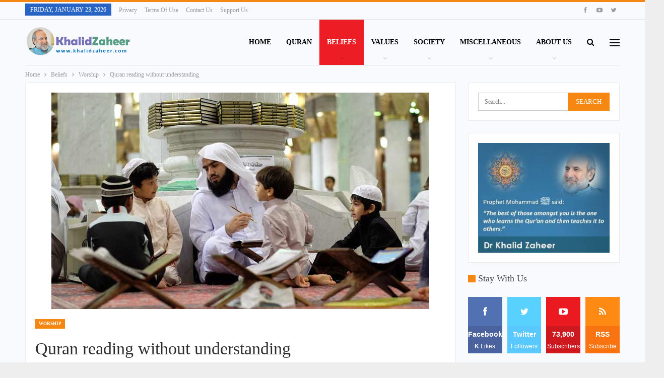

--- FILE ---
content_type: text/html; charset=UTF-8
request_url: https://www.khalidzaheer.com/quran-reading-without-understanding/
body_size: 32835
content:
<!DOCTYPE html>
<!--[if IE 8]><html class="ie ie8" lang="en-GB"> <![endif]-->
<!--[if IE 9]><html class="ie ie9" lang="en-GB"> <![endif]-->
<!--[if gt IE 9]><!--><html lang="en-GB"> <!--<![endif]--><head><script data-no-optimize="1">var litespeed_docref=sessionStorage.getItem("litespeed_docref");litespeed_docref&&(Object.defineProperty(document,"referrer",{get:function(){return litespeed_docref}}),sessionStorage.removeItem("litespeed_docref"));</script> <meta charset="UTF-8"><meta http-equiv="X-UA-Compatible" content="IE=edge"><meta name="viewport" content="width=device-width, initial-scale=1.0"><link rel="pingback" href="https://www.khalidzaheer.com/xmlrpc.php"/><meta name='robots' content='index, follow, max-image-preview:large, max-snippet:-1, max-video-preview:-1' /><title>Quran reading without understanding - Dr Khalid Zaheer</title><link rel="canonical" href="https://www.khalidzaheer.com/quran-reading-without-understanding/" /><meta property="og:locale" content="en_GB" /><meta property="og:type" content="article" /><meta property="og:title" content="Quran reading without understanding - Dr Khalid Zaheer" /><meta property="og:description" content="Salam Sir, I read on your QA page a question about reading the Quran without understanding it’s meaning. Your response seemed very just and credible. Then I pondered, and pondered a lot. I inquired the same question in various places. I am attaching a very reasonable response below: “The noble Quran is that noble and [&hellip;]" /><meta property="og:url" content="https://www.khalidzaheer.com/quran-reading-without-understanding/" /><meta property="og:site_name" content="Dr Khalid Zaheer" /><meta property="article:publisher" content="https://www.facebook.com/kzmawrid/" /><meta property="article:author" content="https://www.facebook.com/kzmawrid/" /><meta property="article:published_time" content="2018-04-14T01:30:57+00:00" /><meta property="article:modified_time" content="2019-03-16T06:42:56+00:00" /><meta property="og:image" content="https://www.khalidzaheer.com/wp-content/uploads/2014/01/quran-reading-understanding-fiqrrd.jpg" /><meta property="og:image:width" content="750" /><meta property="og:image:height" content="430" /><meta property="og:image:type" content="image/jpeg" /><meta name="author" content="Dr Khalid Zaheer" /><meta name="twitter:card" content="summary_large_image" /><meta name="twitter:creator" content="@kzmawrid" /><meta name="twitter:site" content="@kzmawrid" /><meta name="twitter:label1" content="Written by" /><meta name="twitter:data1" content="Dr Khalid Zaheer" /><meta name="twitter:label2" content="Estimated reading time" /><meta name="twitter:data2" content="4 minutes" /> <script type="application/ld+json" class="yoast-schema-graph">{"@context":"https://schema.org","@graph":[{"@type":"Article","@id":"https://www.khalidzaheer.com/quran-reading-without-understanding/#article","isPartOf":{"@id":"https://www.khalidzaheer.com/quran-reading-without-understanding/"},"author":{"name":"Dr Khalid Zaheer","@id":"https://www.khalidzaheer.com/#/schema/person/0b5438781b6aa4976c047f20be362728"},"headline":"Quran reading without understanding","datePublished":"2018-04-14T01:30:57+00:00","dateModified":"2019-03-16T06:42:56+00:00","mainEntityOfPage":{"@id":"https://www.khalidzaheer.com/quran-reading-without-understanding/"},"wordCount":871,"publisher":{"@id":"https://www.khalidzaheer.com/#/schema/person/0b5438781b6aa4976c047f20be362728"},"image":{"@id":"https://www.khalidzaheer.com/quran-reading-without-understanding/#primaryimage"},"thumbnailUrl":"https://www.khalidzaheer.com/wp-content/uploads/2014/01/quran-reading-understanding-fiqrrd.jpg","keywords":["Questions"],"articleSection":["Worship"],"inLanguage":"en-GB"},{"@type":"WebPage","@id":"https://www.khalidzaheer.com/quran-reading-without-understanding/","url":"https://www.khalidzaheer.com/quran-reading-without-understanding/","name":"Quran reading without understanding - Dr Khalid Zaheer","isPartOf":{"@id":"https://www.khalidzaheer.com/#website"},"primaryImageOfPage":{"@id":"https://www.khalidzaheer.com/quran-reading-without-understanding/#primaryimage"},"image":{"@id":"https://www.khalidzaheer.com/quran-reading-without-understanding/#primaryimage"},"thumbnailUrl":"https://www.khalidzaheer.com/wp-content/uploads/2014/01/quran-reading-understanding-fiqrrd.jpg","datePublished":"2018-04-14T01:30:57+00:00","dateModified":"2019-03-16T06:42:56+00:00","breadcrumb":{"@id":"https://www.khalidzaheer.com/quran-reading-without-understanding/#breadcrumb"},"inLanguage":"en-GB","potentialAction":[{"@type":"ReadAction","target":["https://www.khalidzaheer.com/quran-reading-without-understanding/"]}]},{"@type":"ImageObject","inLanguage":"en-GB","@id":"https://www.khalidzaheer.com/quran-reading-without-understanding/#primaryimage","url":"https://www.khalidzaheer.com/wp-content/uploads/2014/01/quran-reading-understanding-fiqrrd.jpg","contentUrl":"https://www.khalidzaheer.com/wp-content/uploads/2014/01/quran-reading-understanding-fiqrrd.jpg","width":750,"height":430,"caption":"quran reading understanding"},{"@type":"BreadcrumbList","@id":"https://www.khalidzaheer.com/quran-reading-without-understanding/#breadcrumb","itemListElement":[{"@type":"ListItem","position":1,"name":"Home","item":"https://www.khalidzaheer.com/"},{"@type":"ListItem","position":2,"name":"Quran reading without understanding"}]},{"@type":"WebSite","@id":"https://www.khalidzaheer.com/#website","url":"https://www.khalidzaheer.com/","name":"Dr Khalid Zaheer","description":"Scholar of Quran","publisher":{"@id":"https://www.khalidzaheer.com/#/schema/person/0b5438781b6aa4976c047f20be362728"},"potentialAction":[{"@type":"SearchAction","target":{"@type":"EntryPoint","urlTemplate":"https://www.khalidzaheer.com/?s={search_term_string}"},"query-input":{"@type":"PropertyValueSpecification","valueRequired":true,"valueName":"search_term_string"}}],"inLanguage":"en-GB"},{"@type":["Person","Organization"],"@id":"https://www.khalidzaheer.com/#/schema/person/0b5438781b6aa4976c047f20be362728","name":"Dr Khalid Zaheer","image":{"@type":"ImageObject","inLanguage":"en-GB","@id":"https://www.khalidzaheer.com/#/schema/person/image/","url":"https://www.khalidzaheer.com/wp-content/litespeed/avatar/1575c1990172d2b9ef811f8742d54ead.jpg?ver=1768831686","contentUrl":"https://www.khalidzaheer.com/wp-content/litespeed/avatar/1575c1990172d2b9ef811f8742d54ead.jpg?ver=1768831686","caption":"Dr Khalid Zaheer"},"logo":{"@id":"https://www.khalidzaheer.com/#/schema/person/image/"},"description":"Dr Khalid Zaheer is an Islamic scholar having a Ph.D. from the University of Wales. He studied religion and Quran from Dr. Israr Ahmed, Mawlana Amin Ahsan Islahi, and Javed Ahmed Ghamdi. Dr. Khalid Zaheer has taught courses on Islamic ethics, traditions and economics etc. at various top national institutions, including the Aga Khan University, LUMS and University of Central Punjab.","sameAs":["http://www.khalidzaheer.com/","https://www.facebook.com/kzmawrid/","https://x.com/kzmawrid","https://www.youtube.com/drkhalidzaheer"],"url":"https://www.khalidzaheer.com/author/khalidzaheer/"}]}</script> <link rel='dns-prefetch' href='//fonts.googleapis.com' /><link rel="alternate" type="application/rss+xml" title="Dr Khalid Zaheer &raquo; Feed" href="https://www.khalidzaheer.com/feed/" /><link rel="alternate" type="application/rss+xml" title="Dr Khalid Zaheer &raquo; Comments Feed" href="https://www.khalidzaheer.com/comments/feed/" /><link rel="alternate" title="oEmbed (JSON)" type="application/json+oembed" href="https://www.khalidzaheer.com/wp-json/oembed/1.0/embed?url=https%3A%2F%2Fwww.khalidzaheer.com%2Fquran-reading-without-understanding%2F" /><link rel="alternate" title="oEmbed (XML)" type="text/xml+oembed" href="https://www.khalidzaheer.com/wp-json/oembed/1.0/embed?url=https%3A%2F%2Fwww.khalidzaheer.com%2Fquran-reading-without-understanding%2F&#038;format=xml" /><style id='wp-img-auto-sizes-contain-inline-css' type='text/css'>img:is([sizes=auto i],[sizes^="auto," i]){contain-intrinsic-size:3000px 1500px}
/*# sourceURL=wp-img-auto-sizes-contain-inline-css */</style><link data-optimized="2" rel="stylesheet" href="https://www.khalidzaheer.com/wp-content/litespeed/css/ec945ab3cca5958ee90be14a2de72d80.css?ver=a3217" /><style id='global-styles-inline-css' type='text/css'>:root{--wp--preset--aspect-ratio--square: 1;--wp--preset--aspect-ratio--4-3: 4/3;--wp--preset--aspect-ratio--3-4: 3/4;--wp--preset--aspect-ratio--3-2: 3/2;--wp--preset--aspect-ratio--2-3: 2/3;--wp--preset--aspect-ratio--16-9: 16/9;--wp--preset--aspect-ratio--9-16: 9/16;--wp--preset--color--black: #000000;--wp--preset--color--cyan-bluish-gray: #abb8c3;--wp--preset--color--white: #ffffff;--wp--preset--color--pale-pink: #f78da7;--wp--preset--color--vivid-red: #cf2e2e;--wp--preset--color--luminous-vivid-orange: #ff6900;--wp--preset--color--luminous-vivid-amber: #fcb900;--wp--preset--color--light-green-cyan: #7bdcb5;--wp--preset--color--vivid-green-cyan: #00d084;--wp--preset--color--pale-cyan-blue: #8ed1fc;--wp--preset--color--vivid-cyan-blue: #0693e3;--wp--preset--color--vivid-purple: #9b51e0;--wp--preset--gradient--vivid-cyan-blue-to-vivid-purple: linear-gradient(135deg,rgb(6,147,227) 0%,rgb(155,81,224) 100%);--wp--preset--gradient--light-green-cyan-to-vivid-green-cyan: linear-gradient(135deg,rgb(122,220,180) 0%,rgb(0,208,130) 100%);--wp--preset--gradient--luminous-vivid-amber-to-luminous-vivid-orange: linear-gradient(135deg,rgb(252,185,0) 0%,rgb(255,105,0) 100%);--wp--preset--gradient--luminous-vivid-orange-to-vivid-red: linear-gradient(135deg,rgb(255,105,0) 0%,rgb(207,46,46) 100%);--wp--preset--gradient--very-light-gray-to-cyan-bluish-gray: linear-gradient(135deg,rgb(238,238,238) 0%,rgb(169,184,195) 100%);--wp--preset--gradient--cool-to-warm-spectrum: linear-gradient(135deg,rgb(74,234,220) 0%,rgb(151,120,209) 20%,rgb(207,42,186) 40%,rgb(238,44,130) 60%,rgb(251,105,98) 80%,rgb(254,248,76) 100%);--wp--preset--gradient--blush-light-purple: linear-gradient(135deg,rgb(255,206,236) 0%,rgb(152,150,240) 100%);--wp--preset--gradient--blush-bordeaux: linear-gradient(135deg,rgb(254,205,165) 0%,rgb(254,45,45) 50%,rgb(107,0,62) 100%);--wp--preset--gradient--luminous-dusk: linear-gradient(135deg,rgb(255,203,112) 0%,rgb(199,81,192) 50%,rgb(65,88,208) 100%);--wp--preset--gradient--pale-ocean: linear-gradient(135deg,rgb(255,245,203) 0%,rgb(182,227,212) 50%,rgb(51,167,181) 100%);--wp--preset--gradient--electric-grass: linear-gradient(135deg,rgb(202,248,128) 0%,rgb(113,206,126) 100%);--wp--preset--gradient--midnight: linear-gradient(135deg,rgb(2,3,129) 0%,rgb(40,116,252) 100%);--wp--preset--font-size--small: 13px;--wp--preset--font-size--medium: 20px;--wp--preset--font-size--large: 36px;--wp--preset--font-size--x-large: 42px;--wp--preset--spacing--20: 0.44rem;--wp--preset--spacing--30: 0.67rem;--wp--preset--spacing--40: 1rem;--wp--preset--spacing--50: 1.5rem;--wp--preset--spacing--60: 2.25rem;--wp--preset--spacing--70: 3.38rem;--wp--preset--spacing--80: 5.06rem;--wp--preset--shadow--natural: 6px 6px 9px rgba(0, 0, 0, 0.2);--wp--preset--shadow--deep: 12px 12px 50px rgba(0, 0, 0, 0.4);--wp--preset--shadow--sharp: 6px 6px 0px rgba(0, 0, 0, 0.2);--wp--preset--shadow--outlined: 6px 6px 0px -3px rgb(255, 255, 255), 6px 6px rgb(0, 0, 0);--wp--preset--shadow--crisp: 6px 6px 0px rgb(0, 0, 0);}:where(.is-layout-flex){gap: 0.5em;}:where(.is-layout-grid){gap: 0.5em;}body .is-layout-flex{display: flex;}.is-layout-flex{flex-wrap: wrap;align-items: center;}.is-layout-flex > :is(*, div){margin: 0;}body .is-layout-grid{display: grid;}.is-layout-grid > :is(*, div){margin: 0;}:where(.wp-block-columns.is-layout-flex){gap: 2em;}:where(.wp-block-columns.is-layout-grid){gap: 2em;}:where(.wp-block-post-template.is-layout-flex){gap: 1.25em;}:where(.wp-block-post-template.is-layout-grid){gap: 1.25em;}.has-black-color{color: var(--wp--preset--color--black) !important;}.has-cyan-bluish-gray-color{color: var(--wp--preset--color--cyan-bluish-gray) !important;}.has-white-color{color: var(--wp--preset--color--white) !important;}.has-pale-pink-color{color: var(--wp--preset--color--pale-pink) !important;}.has-vivid-red-color{color: var(--wp--preset--color--vivid-red) !important;}.has-luminous-vivid-orange-color{color: var(--wp--preset--color--luminous-vivid-orange) !important;}.has-luminous-vivid-amber-color{color: var(--wp--preset--color--luminous-vivid-amber) !important;}.has-light-green-cyan-color{color: var(--wp--preset--color--light-green-cyan) !important;}.has-vivid-green-cyan-color{color: var(--wp--preset--color--vivid-green-cyan) !important;}.has-pale-cyan-blue-color{color: var(--wp--preset--color--pale-cyan-blue) !important;}.has-vivid-cyan-blue-color{color: var(--wp--preset--color--vivid-cyan-blue) !important;}.has-vivid-purple-color{color: var(--wp--preset--color--vivid-purple) !important;}.has-black-background-color{background-color: var(--wp--preset--color--black) !important;}.has-cyan-bluish-gray-background-color{background-color: var(--wp--preset--color--cyan-bluish-gray) !important;}.has-white-background-color{background-color: var(--wp--preset--color--white) !important;}.has-pale-pink-background-color{background-color: var(--wp--preset--color--pale-pink) !important;}.has-vivid-red-background-color{background-color: var(--wp--preset--color--vivid-red) !important;}.has-luminous-vivid-orange-background-color{background-color: var(--wp--preset--color--luminous-vivid-orange) !important;}.has-luminous-vivid-amber-background-color{background-color: var(--wp--preset--color--luminous-vivid-amber) !important;}.has-light-green-cyan-background-color{background-color: var(--wp--preset--color--light-green-cyan) !important;}.has-vivid-green-cyan-background-color{background-color: var(--wp--preset--color--vivid-green-cyan) !important;}.has-pale-cyan-blue-background-color{background-color: var(--wp--preset--color--pale-cyan-blue) !important;}.has-vivid-cyan-blue-background-color{background-color: var(--wp--preset--color--vivid-cyan-blue) !important;}.has-vivid-purple-background-color{background-color: var(--wp--preset--color--vivid-purple) !important;}.has-black-border-color{border-color: var(--wp--preset--color--black) !important;}.has-cyan-bluish-gray-border-color{border-color: var(--wp--preset--color--cyan-bluish-gray) !important;}.has-white-border-color{border-color: var(--wp--preset--color--white) !important;}.has-pale-pink-border-color{border-color: var(--wp--preset--color--pale-pink) !important;}.has-vivid-red-border-color{border-color: var(--wp--preset--color--vivid-red) !important;}.has-luminous-vivid-orange-border-color{border-color: var(--wp--preset--color--luminous-vivid-orange) !important;}.has-luminous-vivid-amber-border-color{border-color: var(--wp--preset--color--luminous-vivid-amber) !important;}.has-light-green-cyan-border-color{border-color: var(--wp--preset--color--light-green-cyan) !important;}.has-vivid-green-cyan-border-color{border-color: var(--wp--preset--color--vivid-green-cyan) !important;}.has-pale-cyan-blue-border-color{border-color: var(--wp--preset--color--pale-cyan-blue) !important;}.has-vivid-cyan-blue-border-color{border-color: var(--wp--preset--color--vivid-cyan-blue) !important;}.has-vivid-purple-border-color{border-color: var(--wp--preset--color--vivid-purple) !important;}.has-vivid-cyan-blue-to-vivid-purple-gradient-background{background: var(--wp--preset--gradient--vivid-cyan-blue-to-vivid-purple) !important;}.has-light-green-cyan-to-vivid-green-cyan-gradient-background{background: var(--wp--preset--gradient--light-green-cyan-to-vivid-green-cyan) !important;}.has-luminous-vivid-amber-to-luminous-vivid-orange-gradient-background{background: var(--wp--preset--gradient--luminous-vivid-amber-to-luminous-vivid-orange) !important;}.has-luminous-vivid-orange-to-vivid-red-gradient-background{background: var(--wp--preset--gradient--luminous-vivid-orange-to-vivid-red) !important;}.has-very-light-gray-to-cyan-bluish-gray-gradient-background{background: var(--wp--preset--gradient--very-light-gray-to-cyan-bluish-gray) !important;}.has-cool-to-warm-spectrum-gradient-background{background: var(--wp--preset--gradient--cool-to-warm-spectrum) !important;}.has-blush-light-purple-gradient-background{background: var(--wp--preset--gradient--blush-light-purple) !important;}.has-blush-bordeaux-gradient-background{background: var(--wp--preset--gradient--blush-bordeaux) !important;}.has-luminous-dusk-gradient-background{background: var(--wp--preset--gradient--luminous-dusk) !important;}.has-pale-ocean-gradient-background{background: var(--wp--preset--gradient--pale-ocean) !important;}.has-electric-grass-gradient-background{background: var(--wp--preset--gradient--electric-grass) !important;}.has-midnight-gradient-background{background: var(--wp--preset--gradient--midnight) !important;}.has-small-font-size{font-size: var(--wp--preset--font-size--small) !important;}.has-medium-font-size{font-size: var(--wp--preset--font-size--medium) !important;}.has-large-font-size{font-size: var(--wp--preset--font-size--large) !important;}.has-x-large-font-size{font-size: var(--wp--preset--font-size--x-large) !important;}
/*# sourceURL=global-styles-inline-css */</style><style id='classic-theme-styles-inline-css' type='text/css'>/*! This file is auto-generated */
.wp-block-button__link{color:#fff;background-color:#32373c;border-radius:9999px;box-shadow:none;text-decoration:none;padding:calc(.667em + 2px) calc(1.333em + 2px);font-size:1.125em}.wp-block-file__button{background:#32373c;color:#fff;text-decoration:none}
/*# sourceURL=/wp-includes/css/classic-themes.min.css */</style> <script type="litespeed/javascript" data-src="https://www.khalidzaheer.com/wp-includes/js/jquery/jquery.min.js" id="jquery-core-js"></script> <link rel="https://api.w.org/" href="https://www.khalidzaheer.com/wp-json/" /><link rel="alternate" title="JSON" type="application/json" href="https://www.khalidzaheer.com/wp-json/wp/v2/posts/2141" /><link rel="EditURI" type="application/rsd+xml" title="RSD" href="https://www.khalidzaheer.com/xmlrpc.php?rsd" /><meta name="generator" content="WordPress 6.9" /><link rel='shortlink' href='https://www.khalidzaheer.com/?p=2141' /><link rel="shortcut icon" href="http://www.khalidzaheer.com/wp-content/uploads/2019/12/favicon-16x16-1.png"><link rel="apple-touch-icon" href="http://www.khalidzaheer.com/wp-content/uploads/2019/12/favicon-57x57-1.png"><link rel="apple-touch-icon" sizes="114x114" href="http://www.khalidzaheer.com/wp-content/uploads/2019/12/favicon-114x114-1.png"><meta name="generator" content="Powered by WPBakery Page Builder - drag and drop page builder for WordPress."/> <script type="application/ld+json">{
    "@context": "http://schema.org/",
    "@type": "Organization",
    "@id": "#organization",
    "logo": {
        "@type": "ImageObject",
        "url": "http://www.khalidzaheer.com/wp-content/uploads/2019/03/logo-kz-lbrm.png"
    },
    "url": "https://www.khalidzaheer.com/",
    "name": "Dr Khalid Zaheer",
    "description": "Scholar of Quran"
}</script> <script type="application/ld+json">{
    "@context": "http://schema.org/",
    "@type": "WebSite",
    "name": "Dr Khalid Zaheer",
    "alternateName": "Scholar of Quran",
    "url": "https://www.khalidzaheer.com/"
}</script> <script type="application/ld+json">{
    "@context": "http://schema.org/",
    "@type": "BlogPosting",
    "headline": "Quran reading without understanding",
    "description": "Salam Sir,I read on your QA page a question about reading the Quran without understanding it\u2019s meaning. Your response seemed very just and credible. Then I pondered, and pondered a lot. I inquired the same question in various places. I am attaching a",
    "datePublished": "2018-04-14",
    "dateModified": "2019-03-16",
    "author": {
        "@type": "Person",
        "@id": "#person-DrKhalidZaheer",
        "name": "Dr Khalid Zaheer"
    },
    "image": "https://www.khalidzaheer.com/wp-content/uploads/2014/01/quran-reading-understanding-fiqrrd.jpg",
    "interactionStatistic": [
        {
            "@type": "InteractionCounter",
            "interactionType": "http://schema.org/CommentAction",
            "userInteractionCount": "0"
        }
    ],
    "publisher": {
        "@id": "#organization"
    },
    "mainEntityOfPage": "https://www.khalidzaheer.com/quran-reading-without-understanding/"
}</script> <style>.vc_btn3-size-xs {
min-width: 157px !important;
}</style>
<noscript><style>.wpb_animate_when_almost_visible { opacity: 1; }</style></noscript></head><body class="wp-singular post-template-default single single-post postid-2141 single-format-standard wp-theme-publisher wp-child-theme-publisher-child bs-theme bs-publisher bs-publisher-online-magazine active-light-box active-top-line ltr close-rh page-layout-2-col page-layout-2-col-right boxed active-sticky-sidebar main-menu-sticky-smart main-menu-boxed active-ajax-search single-prim-cat-206 single-cat-206  wpb-js-composer js-comp-ver-6.7.0 vc_responsive bs-ll-d" dir="ltr"><div class="off-canvas-overlay"></div><div class="off-canvas-container left skin-white"><div class="off-canvas-inner">
<span class="canvas-close"><i></i></span><div class="off-canvas-header"><div class="site-description">Take a fresh look at your lifestyle.</div></div><div class="off-canvas-search"><form role="search" method="get" action="https://www.khalidzaheer.com">
<input type="text" name="s" value=""
placeholder="Search...">
<i class="fa fa-search"></i></form></div><nav class="off-canvas-menu"><ul class="menu bsm-pure clearfix"><li id="menu-item-5490" class="menu-item menu-item-type-post_type menu-item-object-page menu-item-home better-anim-fade menu-item-5490"><a href="https://www.khalidzaheer.com/">Home</a></li><li id="menu-item-4993" class="menu-item menu-item-type-taxonomy menu-item-object-category menu-term-124 better-anim-fade menu-item-4993"><a href="https://www.khalidzaheer.com/category/quran/">Quran</a></li><li id="menu-item-8394" class="menu-item menu-item-type-taxonomy menu-item-object-category current-post-ancestor menu-item-has-children menu-term-219 better-anim-fade menu-item-8394"><a href="https://www.khalidzaheer.com/category/beliefs/">Beliefs</a><ul class="sub-menu"><li id="menu-item-8380" class="menu-item menu-item-type-taxonomy menu-item-object-category menu-term-205 better-anim-fade menu-item-8380"><a href="https://www.khalidzaheer.com/category/beliefs/faith/">Faith</a></li><li id="menu-item-8392" class="menu-item menu-item-type-taxonomy menu-item-object-category current-post-ancestor current-menu-parent current-post-parent menu-term-206 better-anim-fade menu-item-8392"><a href="https://www.khalidzaheer.com/category/beliefs/worship/">Worship</a></li></ul></li><li id="menu-item-8396" class="menu-item menu-item-type-taxonomy menu-item-object-category menu-item-has-children menu-term-218 better-anim-fade menu-item-8396"><a href="https://www.khalidzaheer.com/category/values/">Values</a><ul class="sub-menu"><li id="menu-item-8384" class="menu-item menu-item-type-taxonomy menu-item-object-category menu-term-207 better-anim-fade menu-item-8384"><a href="https://www.khalidzaheer.com/category/values/morality/">Morality</a></li><li id="menu-item-8388" class="menu-item menu-item-type-taxonomy menu-item-object-category menu-term-215 better-anim-fade menu-item-8388"><a href="https://www.khalidzaheer.com/category/values/punishments/">Punishments</a></li></ul></li><li id="menu-item-8395" class="menu-item menu-item-type-taxonomy menu-item-object-category menu-item-has-children menu-term-208 better-anim-fade menu-item-8395"><a href="https://www.khalidzaheer.com/category/society/">Society</a><ul class="sub-menu"><li id="menu-item-8391" class="menu-item menu-item-type-taxonomy menu-item-object-category menu-term-209 better-anim-fade menu-item-8391"><a href="https://www.khalidzaheer.com/category/society/women/">Women</a></li><li id="menu-item-8390" class="menu-item menu-item-type-taxonomy menu-item-object-category menu-term-210 better-anim-fade menu-item-8390"><a href="https://www.khalidzaheer.com/category/society/family/">Family</a></li><li id="menu-item-8386" class="menu-item menu-item-type-taxonomy menu-item-object-category menu-term-211 better-anim-fade menu-item-8386"><a href="https://www.khalidzaheer.com/category/society/politics/">Politics</a></li><li id="menu-item-8381" class="menu-item menu-item-type-taxonomy menu-item-object-category menu-term-212 better-anim-fade menu-item-8381"><a href="https://www.khalidzaheer.com/category/society/economy/">Economy</a></li></ul></li><li id="menu-item-8383" class="menu-item menu-item-type-taxonomy menu-item-object-category menu-item-has-children menu-term-217 better-anim-fade menu-item-8383"><a href="https://www.khalidzaheer.com/category/miscellaneous/">Miscellaneous</a><ul class="sub-menu"><li id="menu-item-8387" class="menu-item menu-item-type-taxonomy menu-item-object-category menu-term-213 better-anim-fade menu-item-8387"><a href="https://www.khalidzaheer.com/category/miscellaneous/preaching/">Preaching</a></li><li id="menu-item-8382" class="menu-item menu-item-type-taxonomy menu-item-object-category menu-term-214 better-anim-fade menu-item-8382"><a href="https://www.khalidzaheer.com/category/miscellaneous/jihad/">JIhad</a></li><li id="menu-item-8385" class="menu-item menu-item-type-taxonomy menu-item-object-category menu-term-216 better-anim-fade menu-item-8385"><a href="https://www.khalidzaheer.com/category/miscellaneous/non-muslims/">Non Muslims</a></li></ul></li><li id="menu-item-7340" class="menu-item menu-item-type-post_type menu-item-object-page menu-item-has-children better-anim-fade menu-item-7340"><a href="https://www.khalidzaheer.com/about-dr-khalid-zaheer/">About Us</a><ul class="sub-menu"><li id="menu-item-5084" class="menu-item menu-item-type-post_type menu-item-object-page better-anim-fade menu-item-5084"><a href="https://www.khalidzaheer.com/about-dr-khalid-zaheer/">Dr Khalid Zaheer</a></li><li id="menu-item-5072" class="menu-item menu-item-type-post_type menu-item-object-page better-anim-fade menu-item-5072"><a href="https://www.khalidzaheer.com/contact-us/">Contact Us</a></li><li id="menu-item-10383" class="menu-item menu-item-type-post_type menu-item-object-page better-anim-fade menu-item-10383"><a href="https://www.khalidzaheer.com/support-us/">Support Us</a></li></ul></li></ul></nav><div class="off_canvas_footer"><div class="off_canvas_footer-info entry-content"><div  class="  better-studio-shortcode bsc-clearfix better-social-counter style-button colored in-4-col"><ul class="social-list bsc-clearfix"><li class="social-item facebook"><a href = "https://www.facebook.com/kzmawrid" target = "_blank" > <i class="item-icon bsfi-facebook" ></i><span class="item-title" > <b>K</b>  Likes </span> </a></li><li class="social-item twitter"><a href = "https://twitter.com/kzmawrid" target = "_blank" > <i class="item-icon bsfi-twitter" ></i><span class="item-title" > Followers </span> </a></li><li class="social-item youtube"><a href = "https://youtube.com/channel/UCBqEJFY5tswFYXTuUYVNGrw" target = "_blank" > <i class="item-icon bsfi-youtube" ></i><span class="item-title" > Subscribers </span> </a></li></ul></div></div></div></div></div><div class="main-wrap content-main-wrap"><header id="header" class="site-header header-style-6 boxed" itemscope="itemscope" itemtype="https://schema.org/WPHeader"><section class="topbar topbar-style-1 hidden-xs hidden-xs"><div class="content-wrap"><div class="container"><div class="topbar-inner clearfix"><div class="section-links"><div  class="  better-studio-shortcode bsc-clearfix better-social-counter style-button not-colored in-4-col"><ul class="social-list bsc-clearfix"><li class="social-item facebook"><a href = "https://www.facebook.com/kzmawrid" target = "_blank" > <i class="item-icon bsfi-facebook" ></i><span class="item-title" > <b>K</b>  Likes </span> </a></li><li class="social-item youtube"><a href = "https://youtube.com/channel/UCBqEJFY5tswFYXTuUYVNGrw" target = "_blank" > <i class="item-icon bsfi-youtube" ></i><span class="item-title" > Subscribers </span> </a></li><li class="social-item twitter"><a href = "https://twitter.com/kzmawrid" target = "_blank" > <i class="item-icon bsfi-twitter" ></i><span class="item-title" > Followers </span> </a></li></ul></div></div><div class="section-menu"><div id="menu-top" class="menu top-menu-wrapper" role="navigation" itemscope="itemscope" itemtype="https://schema.org/SiteNavigationElement"><nav class="top-menu-container"><ul id="top-navigation" class="top-menu menu clearfix bsm-pure"><li id="topbar-date" class="menu-item menu-item-date">
<span
class="topbar-date">Friday, January 23, 2026</span></li><li id="menu-item-5113" class="menu-item menu-item-type-post_type menu-item-object-page menu-item-privacy-policy better-anim-fade menu-item-5113"><a href="https://www.khalidzaheer.com/privacy/">Privacy</a></li><li id="menu-item-5112" class="menu-item menu-item-type-post_type menu-item-object-page better-anim-fade menu-item-5112"><a href="https://www.khalidzaheer.com/terms-of-use/">Terms of Use</a></li><li id="menu-item-5114" class="menu-item menu-item-type-post_type menu-item-object-page better-anim-fade menu-item-5114"><a href="https://www.khalidzaheer.com/contact-us/">Contact Us</a></li><li id="menu-item-5870" class="menu-item menu-item-type-post_type menu-item-object-page better-anim-fade menu-item-5870"><a href="https://www.khalidzaheer.com/support-us/">Support Us</a></li></ul></nav></div></div></div></div></div></section><div class="content-wrap"><div class="container"><div class="header-inner clearfix"><div id="site-branding" class="site-branding"><p  id="site-title" class="logo h1 img-logo">
<a href="https://www.khalidzaheer.com/" itemprop="url" rel="home">
<img data-lazyloaded="1" src="[data-uri]" width="218" height="59" id="site-logo" data-src="http://www.khalidzaheer.com/wp-content/uploads/2019/03/logo-kz-lbrm.png"
alt="Dr Khalid Zaheer"  /><span class="site-title">Dr Khalid Zaheer - Scholar of Quran</span>
</a></p></div><nav id="menu-main" class="menu main-menu-container  show-search-item show-off-canvas menu-actions-btn-width-2" role="navigation" itemscope="itemscope" itemtype="https://schema.org/SiteNavigationElement"><div class="menu-action-buttons width-2"><div class="off-canvas-menu-icon-container off-icon-left"><div class="off-canvas-menu-icon"><div class="off-canvas-menu-icon-el"></div></div></div><div class="search-container close">
<span class="search-handler"><i class="fa fa-search"></i></span><div class="search-box clearfix"><form role="search" method="get" class="search-form clearfix" action="https://www.khalidzaheer.com">
<input type="search" class="search-field"
placeholder="Search..."
value="" name="s"
title="Search for:"
autocomplete="off">
<input type="submit" class="search-submit" value="Search"></form></div></div></div><ul id="main-navigation" class="main-menu menu bsm-pure clearfix"><li class="menu-item menu-item-type-post_type menu-item-object-page menu-item-home better-anim-fade menu-item-5490"><a href="https://www.khalidzaheer.com/">Home</a></li><li class="menu-item menu-item-type-taxonomy menu-item-object-category menu-term-124 better-anim-fade menu-item-4993"><a href="https://www.khalidzaheer.com/category/quran/">Quran</a></li><li class="menu-item menu-item-type-taxonomy menu-item-object-category current-post-ancestor menu-item-has-children menu-term-219 better-anim-fade menu-item-8394"><a href="https://www.khalidzaheer.com/category/beliefs/">Beliefs</a><ul class="sub-menu"><li class="menu-item menu-item-type-taxonomy menu-item-object-category menu-term-205 better-anim-fade menu-item-8380"><a href="https://www.khalidzaheer.com/category/beliefs/faith/">Faith</a></li><li class="menu-item menu-item-type-taxonomy menu-item-object-category current-post-ancestor current-menu-parent current-post-parent menu-term-206 better-anim-fade menu-item-8392"><a href="https://www.khalidzaheer.com/category/beliefs/worship/">Worship</a></li></ul></li><li class="menu-item menu-item-type-taxonomy menu-item-object-category menu-item-has-children menu-term-218 better-anim-fade menu-item-8396"><a href="https://www.khalidzaheer.com/category/values/">Values</a><ul class="sub-menu"><li class="menu-item menu-item-type-taxonomy menu-item-object-category menu-term-207 better-anim-fade menu-item-8384"><a href="https://www.khalidzaheer.com/category/values/morality/">Morality</a></li><li class="menu-item menu-item-type-taxonomy menu-item-object-category menu-term-215 better-anim-fade menu-item-8388"><a href="https://www.khalidzaheer.com/category/values/punishments/">Punishments</a></li></ul></li><li class="menu-item menu-item-type-taxonomy menu-item-object-category menu-item-has-children menu-term-208 better-anim-fade menu-item-8395"><a href="https://www.khalidzaheer.com/category/society/">Society</a><ul class="sub-menu"><li class="menu-item menu-item-type-taxonomy menu-item-object-category menu-term-209 better-anim-fade menu-item-8391"><a href="https://www.khalidzaheer.com/category/society/women/">Women</a></li><li class="menu-item menu-item-type-taxonomy menu-item-object-category menu-term-210 better-anim-fade menu-item-8390"><a href="https://www.khalidzaheer.com/category/society/family/">Family</a></li><li class="menu-item menu-item-type-taxonomy menu-item-object-category menu-term-211 better-anim-fade menu-item-8386"><a href="https://www.khalidzaheer.com/category/society/politics/">Politics</a></li><li class="menu-item menu-item-type-taxonomy menu-item-object-category menu-term-212 better-anim-fade menu-item-8381"><a href="https://www.khalidzaheer.com/category/society/economy/">Economy</a></li></ul></li><li class="menu-item menu-item-type-taxonomy menu-item-object-category menu-item-has-children menu-term-217 better-anim-fade menu-item-8383"><a href="https://www.khalidzaheer.com/category/miscellaneous/">Miscellaneous</a><ul class="sub-menu"><li class="menu-item menu-item-type-taxonomy menu-item-object-category menu-term-213 better-anim-fade menu-item-8387"><a href="https://www.khalidzaheer.com/category/miscellaneous/preaching/">Preaching</a></li><li class="menu-item menu-item-type-taxonomy menu-item-object-category menu-term-214 better-anim-fade menu-item-8382"><a href="https://www.khalidzaheer.com/category/miscellaneous/jihad/">JIhad</a></li><li class="menu-item menu-item-type-taxonomy menu-item-object-category menu-term-216 better-anim-fade menu-item-8385"><a href="https://www.khalidzaheer.com/category/miscellaneous/non-muslims/">Non Muslims</a></li></ul></li><li class="menu-item menu-item-type-post_type menu-item-object-page menu-item-has-children better-anim-fade menu-item-7340"><a href="https://www.khalidzaheer.com/about-dr-khalid-zaheer/">About Us</a><ul class="sub-menu"><li class="menu-item menu-item-type-post_type menu-item-object-page better-anim-fade menu-item-5084"><a href="https://www.khalidzaheer.com/about-dr-khalid-zaheer/">Dr Khalid Zaheer</a></li><li class="menu-item menu-item-type-post_type menu-item-object-page better-anim-fade menu-item-5072"><a href="https://www.khalidzaheer.com/contact-us/">Contact Us</a></li><li class="menu-item menu-item-type-post_type menu-item-object-page better-anim-fade menu-item-10383"><a href="https://www.khalidzaheer.com/support-us/">Support Us</a></li></ul></li></ul></nav></div></div></div></header><div class="rh-header clearfix light deferred-block-exclude"><div class="rh-container clearfix"><div class="menu-container close">
<span class="menu-handler"><span class="lines"></span></span></div><div class="logo-container rh-img-logo">
<a href="https://www.khalidzaheer.com/" itemprop="url" rel="home">
<img data-lazyloaded="1" src="[data-uri]" width="218" height="59" data-src="http://www.khalidzaheer.com/wp-content/uploads/2019/03/logo-kz-lbrm.png"
alt="Dr Khalid Zaheer"  />				</a></div></div></div><nav role="navigation" aria-label="Breadcrumbs" class="bf-breadcrumb clearfix bc-top-style"><div class="container bf-breadcrumb-container"><ul class="bf-breadcrumb-items" itemscope itemtype="http://schema.org/BreadcrumbList"><meta name="numberOfItems" content="4" /><meta name="itemListOrder" content="Ascending" /><li itemprop="itemListElement" itemscope itemtype="http://schema.org/ListItem" class="bf-breadcrumb-item bf-breadcrumb-begin"><a itemprop="item" href="https://www.khalidzaheer.com" rel="home"><span itemprop="name">Home</span></a><meta itemprop="position" content="1" /></li><li itemprop="itemListElement" itemscope itemtype="http://schema.org/ListItem" class="bf-breadcrumb-item"><a itemprop="item" href="https://www.khalidzaheer.com/category/beliefs/" ><span itemprop="name">Beliefs</span></a><meta itemprop="position" content="2" /></li><li itemprop="itemListElement" itemscope itemtype="http://schema.org/ListItem" class="bf-breadcrumb-item"><a itemprop="item" href="https://www.khalidzaheer.com/category/beliefs/worship/" ><span itemprop="name">Worship</span></a><meta itemprop="position" content="3" /></li><li itemprop="itemListElement" itemscope itemtype="http://schema.org/ListItem" class="bf-breadcrumb-item bf-breadcrumb-end"><span itemprop="name">Quran reading without understanding</span><meta itemprop="item" content="https://www.khalidzaheer.com/quran-reading-without-understanding/"/><meta itemprop="position" content="4" /></li></ul></div></nav><div class="content-wrap"><main id="content" class="content-container"><div class="container layout-2-col layout-2-col-1 layout-right-sidebar layout-bc-before post-template-10"><div class="row main-section"><div class="col-sm-8 content-column"><div class="single-container"><article id="post-2141" class="post-2141 post type-post status-publish format-standard has-post-thumbnail  category-worship tag-questions single-post-content"><div class="single-featured"><a class="post-thumbnail open-lightbox" href="https://www.khalidzaheer.com/wp-content/uploads/2014/01/quran-reading-understanding-fiqrrd.jpg"><img data-lazyloaded="1" src="[data-uri]" data-src="https://www.khalidzaheer.com/wp-content/uploads/2014/01/quran-reading-understanding-fiqrrd.jpg" width="750" height="430" alt="quran reading understanding">											</a></div><div class="post-header-inner"><div class="post-header-title"><div class="term-badges floated"><span class="term-badge term-206"><a href="https://www.khalidzaheer.com/category/beliefs/worship/">Worship</a></span></div><h1 class="single-post-title">
<span class="post-title" itemprop="headline">Quran reading without understanding</span></h1><div class="post-meta single-post-meta">
<a href="https://www.khalidzaheer.com/author/khalidzaheer/"
title="Browse Author Articles"
class="post-author-a post-author-avatar">
<img data-lazyloaded="1" src="[data-uri]" alt='' data-src='https://www.khalidzaheer.com/wp-content/uploads/2019/03/dr-khalid-zaheer-kzau.png' class='avatar avatar-26 photo avatar-default' height='26' width='26' /><span class="post-author-name">By <b>Dr Khalid Zaheer</b></span>		</a>
<span class="time"><time class="post-published updated"
datetime="2019-03-16T11:42:56+05:00">Last updated <b>Mar 16, 2019</b></time></span>
<span class="views post-meta-views rank-3500" data-bpv-post="2141"><i class="bf-icon  bsfi-fire-4"></i> 9,562</span></div></div></div><div class="entry-content clearfix single-post-content"><h2 class="kzqnaqb">Salam Sir,<br />
I read on your QA page a question about reading the Quran without understanding it’s meaning. Your response seemed very just and credible. Then I pondered, and pondered a lot. I inquired the same question in various places. I am attaching a very reasonable response below:<br />
“The noble Quran is that noble and blessed book of Allah Ta&#8217;ala which He revealed for the guidance of mankind. The virtues of reciting the Quran are numerous, but there is one virtue which supercedes all others.<br />
Sayyidna Abu Sa&#8217;eed Khudri, Radi-Allahu anhu narrates that Rasulullah said, &#8216;That person who due to excessive recitation of the Quran is not able to make Allah Ta&#8217;ala&#8217;s Dhikr and Du&#8217;a, Allah Ta&#8217;ala will bestow such a person with more blessings and Ni&#8217;mat than even those who make Dhikr and Du&#8217;a.&#8217; (Tirmidhi). What better virtue can there be, when Allah Ta&#8217;ala takes it upon Himself to bless such people who recite the Quran excessively?<br />
The question arises that whether a person will attain this virtue, by only reciting it with understanding, or does he also obtain the benefits if he recites without understanding?<br />
Sayyidna Abdullah ibn Ma&#8217;sood, Radi-Allahu anhu narrates that Rasulullah said, &#8216;That person who recites one letter from the Kitabullah, he will get one reward, and one is multiplied by ten.&#8217; He further went on to say, &#8216;I do not say that Alif, Laam, Meem is one letter, but instead alif is one letter, laam is one letter and meem is one letter.&#8217; (Tirmidhi)<br />
If we ponder over this Hadith, we will find that there is no condition that the reciter will only get Thawab (reward) if he recites the Quran with understanding.<br />
In the noble Quran, there are many Ayahs which we do not know the meaning of, for example, Huroof Muqattaat, which appear at the beginning of some Surahs, e.g. Alif-laam-meem.<br />
We do not know the meaning of such Ayahs, but we still recite them. If we do not get reward for reciting the Quran without understanding, then it will imply that we will not get reward for reciting these Ayahs of the Quran as we do not know their meanings, but Nabi chose the words Alif-laam-meem knowing well that he had not explained them to the Ummah, yet he still commanded us to recite them, and described the virtues for reciting such three alphabets.<br />
From the above points, it is clear that even though a person recites the Quran without understanding, he will still attain the virtues and benefits of reciting it.<br />
However, if after learning how to recite the Quran, a person goes on to learn the meaning of the Quran so that he understands the orders and commands of Allah Ta&#8217;ala, the reward for such a person is certainly more.<br />
hope this answer satisfy you”<br />
I would really appreicate your comments<br />
Regards,</h2><p class="kzqnaat">Answer</p><p>Assalamo Alaikum,<br />
Thank you very much for sparing time to think about as important a religious question as reciting the Qur’an and writing to me about it. May the Almighty reward your for it.<br />
Please consider the following points in response to what you have written to me.<br />
i)The fact that the Qur’anic text is certain and the text of hadith – even the most authentic of them – is not fully reliable is something accepted by the entire Muslim ummah. The Qur’an mentions in no unclear words that it has been revealed for the purpose that “its verses be pondered over and people of intellect benefit from them.” How would you imagine that a person who is not even bothering to satisfy the purpose of doing a certain act would get the benefit of it?<br />
ii)Hurufe Muqatti’at are very much understandable expressions. For instance the letter Nun in surah Nun means fish (because that is what this word means in Arabic and it has been used in that sense in the Qur’an as well) and in that brief surah there is a mention of Yunus, alaihissalaam, who we know was swallowed by a fish. If that is true, then it is a clear indication that all other surahs begin with letters which have meanings that need to be unearthed and understood. If that is true, then it is all the more important that such verses are read with even more intellectual depth.<br />
iii)Which other text, except for some magical expressions perhaps, do you think is read with a purpose of benefiting from it without understanding it?<br />
iv)The prophet, alaihissalaam, spoke to people who knew Arabic and therefore understood the Qur’an on reading it. There was no need for his companions to be reminded that the Qur’an was to be read with its meanings in mind. When the Qur’an itself is mentioning so repeatedly that the book is meant to be understood for being guided, there should have been a clear mention in the Qur’an itself that although the purpose of its revelation was to understand it, even if someone doesn’t bother to do so, it would still benefit him.<br />
I hope this answer satisfies you. Allah Hafiz.</p></div><div class="entry-terms post-tags clearfix ">
<span class="terms-label"><i class="fa fa-tags"></i></span>
<a href="https://www.khalidzaheer.com/tag/questions/" rel="tag">Questions</a></div><div class="post-share single-post-share bottom-share clearfix style-4"><div class="post-share-btn-group">
<span class="views post-share-btn post-share-btn-views rank-3500" data-bpv-post="2141"><i class="bf-icon  bsfi-fire-4"></i> <b class="number">9,562</b></span></div><div class="share-handler-wrap ">
<span class="share-handler post-share-btn rank-default">
<i class="bf-icon  fa fa-share-alt"></i>						<b class="text">Share</b>
</span>
<span class="social-item facebook"><a href="https://www.facebook.com/sharer.php?u=https%3A%2F%2Fwww.khalidzaheer.com%2Fquran-reading-without-understanding%2F" target="_blank" rel="nofollow noreferrer" class="bs-button-el" onclick="window.open(this.href, 'share-facebook','left=50,top=50,width=600,height=320,toolbar=0'); return false;"><span class="icon"><i class="bf-icon fa fa-facebook"></i></span></a></span><span class="social-item whatsapp"><a href="whatsapp://send?text=Quran reading without understanding %0A%0A https%3A%2F%2Fwww.khalidzaheer.com%2Fquran-reading-without-understanding%2F" target="_blank" rel="nofollow noreferrer" class="bs-button-el" onclick="window.open(this.href, 'share-whatsapp','left=50,top=50,width=600,height=320,toolbar=0'); return false;"><span class="icon"><i class="bf-icon fa fa-whatsapp"></i></span></a></span><span class="social-item twitter"><a href="https://twitter.com/share?text=Quran reading without understanding @kzmawrid&url=https%3A%2F%2Fwww.khalidzaheer.com%2Fquran-reading-without-understanding%2F" target="_blank" rel="nofollow noreferrer" class="bs-button-el" onclick="window.open(this.href, 'share-twitter','left=50,top=50,width=600,height=320,toolbar=0'); return false;"><span class="icon"><i class="bf-icon fa fa-twitter"></i></span></a></span><span class="social-item email"><a href="mailto:?subject=Quran reading without understanding&body=https%3A%2F%2Fwww.khalidzaheer.com%2Fquran-reading-without-understanding%2F" target="_blank" rel="nofollow noreferrer" class="bs-button-el" onclick="window.open(this.href, 'share-email','left=50,top=50,width=600,height=320,toolbar=0'); return false;"><span class="icon"><i class="bf-icon fa fa-envelope-open"></i></span></a></span><span class="social-item linkedin"><a href="https://www.linkedin.com/shareArticle?mini=true&url=https%3A%2F%2Fwww.khalidzaheer.com%2Fquran-reading-without-understanding%2F&title=Quran reading without understanding" target="_blank" rel="nofollow noreferrer" class="bs-button-el" onclick="window.open(this.href, 'share-linkedin','left=50,top=50,width=600,height=320,toolbar=0'); return false;"><span class="icon"><i class="bf-icon fa fa-linkedin"></i></span></a></span><span class="social-item pinterest"><a href="https://pinterest.com/pin/create/button/?url=https%3A%2F%2Fwww.khalidzaheer.com%2Fquran-reading-without-understanding%2F&media=https://www.khalidzaheer.com/wp-content/uploads/2014/01/quran-reading-understanding-fiqrrd.jpg&description=Quran reading without understanding" target="_blank" rel="nofollow noreferrer" class="bs-button-el" onclick="window.open(this.href, 'share-pinterest','left=50,top=50,width=600,height=320,toolbar=0'); return false;"><span class="icon"><i class="bf-icon fa fa-pinterest"></i></span></a></span><span class="social-item reddit"><a href="https://reddit.com/submit?url=https%3A%2F%2Fwww.khalidzaheer.com%2Fquran-reading-without-understanding%2F&title=Quran reading without understanding" target="_blank" rel="nofollow noreferrer" class="bs-button-el" onclick="window.open(this.href, 'share-reddit','left=50,top=50,width=600,height=320,toolbar=0'); return false;"><span class="icon"><i class="bf-icon fa fa-reddit-alien"></i></span></a></span></div></div></article><section class="post-author clearfix">
<a href="https://www.khalidzaheer.com/author/khalidzaheer/"
title="Browse Author Articles">
<span class="post-author-avatar" itemprop="image"><img data-lazyloaded="1" src="[data-uri]" alt='' data-src='https://www.khalidzaheer.com/wp-content/uploads/2019/03/dr-khalid-zaheer-kzau.png' class='avatar avatar-80 photo avatar-default' height='80' width='80' /></span>
</a><div class="author-title heading-typo">
<a class="post-author-url" href="https://www.khalidzaheer.com/author/khalidzaheer/"><span class="post-author-name">Dr Khalid Zaheer</span></a><span class="title-counts">639 posts</span>
<span class="title-counts">0 comments</span></div><div class="author-links"><ul class="author-social-icons"><li class="social-item site">
<a href="http://www.khalidzaheer.com/"
target="_blank"
rel="nofollow noreferrer"><i class="fa fa-globe"></i></a></li></ul></div><div class="post-author-bio" itemprop="description"><p>Dr Khalid Zaheer is an Islamic scholar having a Ph.D. from the University of Wales. He studied religion and Quran from Dr. Israr Ahmed, Mawlana Amin Ahsan Islahi, and Javed Ahmed Ghamdi.   Dr. Khalid Zaheer has taught courses on Islamic ethics, traditions and economics etc. at various top national institutions, including the Aga Khan University, LUMS and University of Central Punjab.</p></div></section><section class="next-prev-post clearfix"><div class="prev-post"><p class="pre-title heading-typo"><i
class="fa fa-arrow-left"></i> Prev Post</p><p class="title heading-typo"><a href="https://www.khalidzaheer.com/clarification-of-ahadith-regarding-musical-instruments/" rel="prev">Clarification of ahadith regarding musical instruments</a></p></div><div class="next-post"><p class="pre-title heading-typo">Next Post <i
class="fa fa-arrow-right"></i></p><p class="title heading-typo"><a href="https://www.khalidzaheer.com/divorce-before-marriage-and-silent-vow-effective-or-not/" rel="next">Divorce: Before marriage and silent vow effective or not</a></p></div></section></div><div class="post-related"><div class="section-heading sh-t7 sh-s1 multi-tab"><a href="#relatedposts_1883951235_1" class="main-link active"
data-toggle="tab">
<span
class="h-text related-posts-heading">You might also like</span>
</a>
<a href="#relatedposts_1883951235_2" class="other-link" data-toggle="tab"
data-deferred-event="shown.bs.tab"
data-deferred-init="relatedposts_1883951235_2">
<span
class="h-text related-posts-heading">More from author</span>
</a></div><div class="tab-content"><div class="tab-pane bs-tab-anim bs-tab-animated active"
id="relatedposts_1883951235_1"><div class="bs-pagination-wrapper main-term-none next_prev "><div class="listing listing-thumbnail listing-tb-2 clearfix  scolumns-3 simple-grid include-last-mobile"><div  class="post-2993 type-post format-standard has-post-thumbnail   listing-item listing-item-thumbnail listing-item-tb-2 main-term-206"><div class="item-inner clearfix"><div class="featured featured-type-featured-image"><div class="term-badges floated"><span class="term-badge term-206"><a href="https://www.khalidzaheer.com/category/beliefs/worship/">Worship</a></span></div>			<a  alt="allah hoo repeat zikr dr khalid zaheer" title="Saying &#8216;Allah Hoo&#8217; repeatedly to remember God and grow spiritually" style="background-image: url(https://www.khalidzaheer.com/wp-content/uploads/2014/01/allah-hoo-repeat-fiahrp-210x136.jpg);" data-bsrjs="https://www.khalidzaheer.com/wp-content/uploads/2014/01/allah-hoo-repeat-fiahrp-279x220.jpg"					class="img-holder" href="https://www.khalidzaheer.com/saying-allah-hoo-repeatedly-grow-spiritually/"></a></div><p class="title">	<a class="post-url" href="https://www.khalidzaheer.com/saying-allah-hoo-repeatedly-grow-spiritually/" title="Saying &#8216;Allah Hoo&#8217; repeatedly to remember God and grow spiritually">
<span class="post-title">
Saying &#8216;Allah Hoo&#8217; repeatedly to remember God and grow spiritually			</span>
</a></p></div></div ><div  class="post-1925 type-post format-standard has-post-thumbnail   listing-item listing-item-thumbnail listing-item-tb-2 main-term-206"><div class="item-inner clearfix"><div class="featured featured-type-featured-image"><div class="term-badges floated"><span class="term-badge term-206"><a href="https://www.khalidzaheer.com/category/beliefs/worship/">Worship</a></span></div>			<a  alt="pious routine muslim" title="A Believer&#8217;s Day" style="background-image: url(https://www.khalidzaheer.com/wp-content/uploads/2014/01/believers-day-fibldy-210x136.jpg);" data-bsrjs="https://www.khalidzaheer.com/wp-content/uploads/2014/01/believers-day-fibldy-279x220.jpg"					class="img-holder" href="https://www.khalidzaheer.com/a-believers-day/"></a></div><p class="title">	<a class="post-url" href="https://www.khalidzaheer.com/a-believers-day/" title="A Believer&#8217;s Day">
<span class="post-title">
A Believer&#8217;s Day			</span>
</a></p></div></div ><div  class="post-1350 type-post format-standard has-post-thumbnail   listing-item listing-item-thumbnail listing-item-tb-2 main-term-206"><div class="item-inner clearfix"><div class="featured featured-type-featured-image"><div class="term-badges floated"><span class="term-badge term-206"><a href="https://www.khalidzaheer.com/category/beliefs/worship/">Worship</a></span></div>			<a  alt="ramadan dr khalid zaheer" title="Essence of Ramadan: Be in the Driving Seat" style="background-image: url(https://www.khalidzaheer.com/wp-content/uploads/2018/08/ramadan-essense-firmes-210x136.jpg);" data-bsrjs="https://www.khalidzaheer.com/wp-content/uploads/2018/08/ramadan-essense-firmes-279x220.jpg"					class="img-holder" href="https://www.khalidzaheer.com/essence-of-ramadan/"></a></div><p class="title">	<a class="post-url" href="https://www.khalidzaheer.com/essence-of-ramadan/" title="Essence of Ramadan: Be in the Driving Seat">
<span class="post-title">
Essence of Ramadan: Be in the Driving Seat			</span>
</a></p></div></div ><div  class="post-2962 type-post format-standard has-post-thumbnail   listing-item listing-item-thumbnail listing-item-tb-2 main-term-206"><div class="item-inner clearfix"><div class="featured featured-type-featured-image"><div class="term-badges floated"><span class="term-badge term-206"><a href="https://www.khalidzaheer.com/category/beliefs/worship/">Worship</a></span></div>			<a  alt="ramadan tarawih rakat" title="Significance of the Taraweeh prayers in Ramadan" style="background-image: url(https://www.khalidzaheer.com/wp-content/uploads/2018/07/ramadan-tarawih-fiprtr-210x136.jpg);" data-bsrjs="https://www.khalidzaheer.com/wp-content/uploads/2018/07/ramadan-tarawih-fiprtr-279x220.jpg"					class="img-holder" href="https://www.khalidzaheer.com/tarawih-prayers-in-ramadan/"></a></div><p class="title">	<a class="post-url" href="https://www.khalidzaheer.com/tarawih-prayers-in-ramadan/" title="Significance of the Taraweeh prayers in Ramadan">
<span class="post-title">
Significance of the Taraweeh prayers in Ramadan			</span>
</a></p></div></div ></div></div><div class="bs-pagination bs-ajax-pagination next_prev main-term-none clearfix"> <script type="litespeed/javascript">var bs_ajax_paginate_883691949='{"query":{"paginate":"next_prev","count":4,"post_type":"post","posts_per_page":4,"post__not_in":[2141],"ignore_sticky_posts":1,"post_status":["publish","private"],"category__in":[206],"_layout":{"state":"1|1|0","page":"2-col-right"}},"type":"wp_query","view":"Publisher::fetch_related_posts","current_page":1,"ajax_url":"\/wp-admin\/admin-ajax.php","remove_duplicates":"0","paginate":"next_prev","_layout":{"state":"1|1|0","page":"2-col-right"},"_bs_pagin_token":"5124706"}'</script> <a class="btn-bs-pagination prev disabled" rel="prev" data-id="883691949"
title="Previous">
<i class="fa fa-angle-left"
aria-hidden="true"></i> Prev				</a>
<a  rel="next" class="btn-bs-pagination next"
data-id="883691949" title="Next">
Next <i
class="fa fa-angle-right" aria-hidden="true"></i>
</a></div></div><div class="tab-pane bs-tab-anim bs-tab-animated bs-deferred-container"
id="relatedposts_1883951235_2"><div class="bs-pagination-wrapper main-term-none next_prev "><div class="bs-deferred-load-wrapper" id="bsd_relatedposts_1883951235_2"> <script type="litespeed/javascript">var bs_deferred_loading_bsd_relatedposts_1883951235_2='{"query":{"paginate":"next_prev","count":4,"author":9,"post_type":"post","_layout":{"state":"1|1|0","page":"2-col-right"}},"type":"wp_query","view":"Publisher::fetch_other_related_posts","current_page":1,"ajax_url":"\/wp-admin\/admin-ajax.php","remove_duplicates":"0","paginate":"next_prev","_layout":{"state":"1|1|0","page":"2-col-right"},"_bs_pagin_token":"7b6845d"}'</script> </div></div></div></div></div></div><div class="col-sm-4 sidebar-column sidebar-column-primary"><aside id="sidebar-primary-sidebar" class="sidebar" role="complementary" aria-label="Primary Sidebar Sidebar" itemscope="itemscope" itemtype="https://schema.org/WPSideBar"><div id="search-2" class=" h-ni w-nt primary-sidebar-widget widget widget_search"><form role="search" method="get" class="search-form clearfix" action="https://www.khalidzaheer.com">
<input type="search" class="search-field"
placeholder="Search..."
value="" name="s"
title="Search for:"
autocomplete="off">
<input type="submit" class="search-submit" value="Search"></form></div><div id="media_image-2" class=" h-ni w-nt primary-sidebar-widget widget widget_media_image"><img data-lazyloaded="1" src="[data-uri]" width="300" height="250" data-src="https://www.khalidzaheer.com/wp-content/uploads/2019/02/dr-khalid-zaheer-learn-quran-bs1-300x250.jpg" class="image wp-image-7345  attachment-medium size-medium" alt="Dr Khalid Zaheer Learn Quran Tafseer" style="max-width: 100%; height: auto;" decoding="async" fetchpriority="high" /></div><div id="better-social-counter-2" class=" h-ni w-t primary-sidebar-widget widget widget_better-social-counter"><div class="section-heading sh-t7 sh-s1"><span class="h-text">Stay With Us</span></div><div  class="  better-studio-shortcode bsc-clearfix better-social-counter style-box colored in-4-col"><ul class="social-list bsc-clearfix"><li class="social-item facebook"><a href="https://www.facebook.com/kzmawrid" class="item-link" target="_blank"><i class="item-icon bsfi-facebook" ></i> <span class="item-count" > Facebook</span> <span class="item-title" > <b>K</b>  Likes</span> </a></li><li class="social-item twitter"><a href="https://twitter.com/kzmawrid" class="item-link" target="_blank"><i class="item-icon bsfi-twitter" ></i> <span class="item-count" > Twitter</span> <span class="item-title" > Followers</span> </a></li><li class="social-item youtube"><a href="https://youtube.com/channel/UCBqEJFY5tswFYXTuUYVNGrw" class="item-link" target="_blank"><i class="item-icon bsfi-youtube" ></i> <span class="item-count" > 73,900</span> <span class="item-title" > Subscribers</span> </a></li><li class="social-item rss"><a href="https://www.khalidzaheer.com/feed/rss/" class="item-link" target="_blank"><i class="item-icon bsfi-rss" ></i> <span class="item-count" > RSS</span> <span class="item-title" > Subscribe</span> </a></li></ul></div></div><div id="tag_cloud-2" class=" h-ni w-t primary-sidebar-widget widget widget_tag_cloud"><div class="section-heading sh-t7 sh-s1"><span class="h-text">Popular Categories</span></div><div class="tagcloud"><a href="https://www.khalidzaheer.com/category/beliefs/" class="tag-cloud-link tag-link-219 tag-link-position-1" style="font-size: 8pt;" aria-label="Beliefs (0 items)">Beliefs</a>
<a href="https://www.khalidzaheer.com/category/society/economy/" class="tag-cloud-link tag-link-212 tag-link-position-2" style="font-size: 20.124401913876pt;" aria-label="Economy (64 items)">Economy</a>
<a href="https://www.khalidzaheer.com/category/beliefs/faith/" class="tag-cloud-link tag-link-205 tag-link-position-3" style="font-size: 22pt;" aria-label="Faith (121 items)">Faith</a>
<a href="https://www.khalidzaheer.com/category/society/family/" class="tag-cloud-link tag-link-210 tag-link-position-4" style="font-size: 19.722488038278pt;" aria-label="Family (55 items)">Family</a>
<a href="https://www.khalidzaheer.com/category/miscellaneous/jihad/" class="tag-cloud-link tag-link-214 tag-link-position-5" style="font-size: 15.703349282297pt;" aria-label="JIhad (13 items)">JIhad</a>
<a href="https://www.khalidzaheer.com/category/miscellaneous/" class="tag-cloud-link tag-link-217 tag-link-position-6" style="font-size: 21.464114832536pt;" aria-label="Miscellaneous (101 items)">Miscellaneous</a>
<a href="https://www.khalidzaheer.com/category/values/morality/" class="tag-cloud-link tag-link-207 tag-link-position-7" style="font-size: 20.861244019139pt;" aria-label="Morality (82 items)">Morality</a>
<a href="https://www.khalidzaheer.com/category/miscellaneous/non-muslims/" class="tag-cloud-link tag-link-216 tag-link-position-8" style="font-size: 18.583732057416pt;" aria-label="Non Muslims (37 items)">Non Muslims</a>
<a href="https://www.khalidzaheer.com/category/society/politics/" class="tag-cloud-link tag-link-211 tag-link-position-9" style="font-size: 14.698564593301pt;" aria-label="Politics (9 items)">Politics</a>
<a href="https://www.khalidzaheer.com/category/miscellaneous/preaching/" class="tag-cloud-link tag-link-213 tag-link-position-10" style="font-size: 16.708133971292pt;" aria-label="Preaching (19 items)">Preaching</a>
<a href="https://www.khalidzaheer.com/category/values/punishments/" class="tag-cloud-link tag-link-215 tag-link-position-11" style="font-size: 16.574162679426pt;" aria-label="Punishments (18 items)">Punishments</a>
<a href="https://www.khalidzaheer.com/category/quran/" class="tag-cloud-link tag-link-124 tag-link-position-12" style="font-size: 18.44976076555pt;" aria-label="Quran (35 items)">Quran</a>
<a href="https://www.khalidzaheer.com/category/society/" class="tag-cloud-link tag-link-208 tag-link-position-13" style="font-size: 8pt;" aria-label="Society (0 items)">Society</a>
<a href="https://www.khalidzaheer.com/category/values/" class="tag-cloud-link tag-link-218 tag-link-position-14" style="font-size: 8pt;" aria-label="Values (0 items)">Values</a>
<a href="https://www.khalidzaheer.com/category/videos/" class="tag-cloud-link tag-link-134 tag-link-position-15" style="font-size: 14.363636363636pt;" aria-label="Videos (8 items)">Videos</a>
<a href="https://www.khalidzaheer.com/category/society/women/" class="tag-cloud-link tag-link-209 tag-link-position-16" style="font-size: 17.712918660287pt;" aria-label="Women (27 items)">Women</a>
<a href="https://www.khalidzaheer.com/category/beliefs/worship/" class="tag-cloud-link tag-link-206 tag-link-position-17" style="font-size: 20.928229665072pt;" aria-label="Worship (84 items)">Worship</a></div></div><div id="ait_tag_cloud_widget-2" class=" h-ni w-nt primary-sidebar-widget widget ait_tag_cloud_widget"><div class="section-heading sh-t7 sh-s1"><span class="h-text">Popular Topics</span></div><div class='ait_tagcloud'><a href="https://www.khalidzaheer.com/tag/apostasy/" class="tag-cloud-link tag-link-244 tag-link-position-1" style="font-size: 10.446808510638pt;" aria-label="Apostasy (6 items)">Apostasy</a> <a href="https://www.khalidzaheer.com/tag/bidah/" class="tag-cloud-link tag-link-234 tag-link-position-2" style="font-size: 10.446808510638pt;" aria-label="Bidah (6 items)">Bidah</a> <a href="https://www.khalidzaheer.com/tag/charity/" class="tag-cloud-link tag-link-26 tag-link-position-3" style="font-size: 11.085106382979pt;" aria-label="Charity (8 items)">Charity</a> <a href="https://www.khalidzaheer.com/tag/cleanliness/" class="tag-cloud-link tag-link-239 tag-link-position-4" style="font-size: 12.872340425532pt;" aria-label="Cleanliness (16 items)">Cleanliness</a> <a href="https://www.khalidzaheer.com/tag/creation/" class="tag-cloud-link tag-link-227 tag-link-position-5" style="font-size: 10pt;" aria-label="Creation (5 items)">Creation</a> <a href="https://www.khalidzaheer.com/tag/divorce/" class="tag-cloud-link tag-link-242 tag-link-position-6" style="font-size: 12.68085106383pt;" aria-label="Divorce (15 items)">Divorce</a> <a href="https://www.khalidzaheer.com/tag/dress/" class="tag-cloud-link tag-link-249 tag-link-position-7" style="font-size: 13.191489361702pt;" aria-label="Dress (18 items)">Dress</a> <a href="https://www.khalidzaheer.com/tag/dua/" class="tag-cloud-link tag-link-245 tag-link-position-8" style="font-size: 11.659574468085pt;" aria-label="Dua (10 items)">Dua</a> <a href="https://www.khalidzaheer.com/tag/funeral/" class="tag-cloud-link tag-link-231 tag-link-position-9" style="font-size: 10.765957446809pt;" aria-label="Funeral (7 items)">Funeral</a> <a href="https://www.khalidzaheer.com/tag/gender-interaction/" class="tag-cloud-link tag-link-250 tag-link-position-10" style="font-size: 12.68085106383pt;" aria-label="Gender Interaction (15 items)">Gender Interaction</a> <a href="https://www.khalidzaheer.com/tag/guidance/" class="tag-cloud-link tag-link-246 tag-link-position-11" style="font-size: 11.914893617021pt;" aria-label="Guidance (11 items)">Guidance</a> <a href="https://www.khalidzaheer.com/tag/hadith/" class="tag-cloud-link tag-link-220 tag-link-position-12" style="font-size: 13.574468085106pt;" aria-label="Hadith (21 items)">Hadith</a> <a href="https://www.khalidzaheer.com/tag/hajj/" class="tag-cloud-link tag-link-235 tag-link-position-13" style="font-size: 10pt;" aria-label="Hajj (5 items)">Hajj</a> <a href="https://www.khalidzaheer.com/tag/halal/" class="tag-cloud-link tag-link-221 tag-link-position-14" style="font-size: 12.36170212766pt;" aria-label="Halal (13 items)">Halal</a> <a href="https://www.khalidzaheer.com/tag/hereafter/" class="tag-cloud-link tag-link-31 tag-link-position-15" style="font-size: 14.659574468085pt;" aria-label="Hereafter (31 items)">Hereafter</a> <a href="https://www.khalidzaheer.com/tag/history/" class="tag-cloud-link tag-link-247 tag-link-position-16" style="font-size: 11.404255319149pt;" aria-label="History (9 items)">History</a> <a href="https://www.khalidzaheer.com/tag/inheritance/" class="tag-cloud-link tag-link-248 tag-link-position-17" style="font-size: 11.404255319149pt;" aria-label="Inheritance (9 items)">Inheritance</a> <a href="https://www.khalidzaheer.com/tag/islam/" class="tag-cloud-link tag-link-45 tag-link-position-18" style="font-size: 16pt;" aria-label="Islam (51 items)">Islam</a> <a href="https://www.khalidzaheer.com/tag/marriage/" class="tag-cloud-link tag-link-222 tag-link-position-19" style="font-size: 14.723404255319pt;" aria-label="Marriage (32 items)">Marriage</a> <a href="https://www.khalidzaheer.com/tag/misconceptions/" class="tag-cloud-link tag-link-254 tag-link-position-20" style="font-size: 15.042553191489pt;" aria-label="Misconceptions (36 items)">Misconceptions</a> <a href="https://www.khalidzaheer.com/tag/modesty/" class="tag-cloud-link tag-link-251 tag-link-position-21" style="font-size: 12.68085106383pt;" aria-label="Modesty (15 items)">Modesty</a> <a href="https://www.khalidzaheer.com/tag/music/" class="tag-cloud-link tag-link-240 tag-link-position-22" style="font-size: 11.404255319149pt;" aria-label="Music (9 items)">Music</a> <a href="https://www.khalidzaheer.com/tag/prayers/" class="tag-cloud-link tag-link-228 tag-link-position-23" style="font-size: 15.489361702128pt;" aria-label="Prayers (43 items)">Prayers</a> <a href="https://www.khalidzaheer.com/tag/predictions/" class="tag-cloud-link tag-link-226 tag-link-position-24" style="font-size: 11.404255319149pt;" aria-label="Predictions (9 items)">Predictions</a> <a href="https://www.khalidzaheer.com/tag/muhammad-sws/" class="tag-cloud-link tag-link-21 tag-link-position-25" style="font-size: 13.446808510638pt;" aria-label="Prophet Muhammad (sws) (20 items)">Prophet Muhammad (sws)</a> <a href="https://www.khalidzaheer.com/tag/prophets/" class="tag-cloud-link tag-link-14 tag-link-position-26" style="font-size: 12.68085106383pt;" aria-label="Prophets (15 items)">Prophets</a> <a href="https://www.khalidzaheer.com/tag/quran/" class="tag-cloud-link tag-link-32 tag-link-position-27" style="font-size: 15.042553191489pt;" aria-label="Quran (36 items)">Quran</a> <a href="https://www.khalidzaheer.com/tag/ramadan/" class="tag-cloud-link tag-link-255 tag-link-position-28" style="font-size: 11.659574468085pt;" aria-label="Ramadan (10 items)">Ramadan</a> <a href="https://www.khalidzaheer.com/tag/riba/" class="tag-cloud-link tag-link-230 tag-link-position-29" style="font-size: 14.021276595745pt;" aria-label="Riba (25 items)">Riba</a> <a href="https://www.khalidzaheer.com/tag/sectarianism/" class="tag-cloud-link tag-link-243 tag-link-position-30" style="font-size: 11.404255319149pt;" aria-label="Sectarianism (9 items)">Sectarianism</a> <a href="https://www.khalidzaheer.com/tag/shirk/" class="tag-cloud-link tag-link-253 tag-link-position-31" style="font-size: 11.404255319149pt;" aria-label="Shirk (9 items)">Shirk</a> <a href="https://www.khalidzaheer.com/tag/sufism/" class="tag-cloud-link tag-link-229 tag-link-position-32" style="font-size: 13.31914893617pt;" aria-label="Sufism (19 items)">Sufism</a> <a href="https://www.khalidzaheer.com/tag/sunnah/" class="tag-cloud-link tag-link-224 tag-link-position-33" style="font-size: 11.404255319149pt;" aria-label="Sunnah (9 items)">Sunnah</a> <a href="https://www.khalidzaheer.com/tag/terrorism/" class="tag-cloud-link tag-link-252 tag-link-position-34" style="font-size: 12.36170212766pt;" aria-label="Terrorism (13 items)">Terrorism</a> <a href="https://www.khalidzaheer.com/tag/zakat/" class="tag-cloud-link tag-link-237 tag-link-position-35" style="font-size: 13.191489361702pt;" aria-label="Zakat (18 items)">Zakat</a></div></div><div id="hjascmuwzq-2" class=" h-ni w-nt primary-sidebar-widget widget widget_hjascmuwzq"><div class="hjascmuwzq  hjascmuwzq-align-center hjascmuwzq-column-1 hjascmuwzq-clearfix no-bg-box-model"><div id="hjascmuwzq-10404-2039851689" class="hjascmuwzq-container hjascmuwzq-type-code " itemscope="" itemtype="https://schema.org/WPAdBlock" data-adid="10404" data-type="code"><div id="hjascmuwzq-10404-2039851689-place"></div><script type="litespeed/javascript" data-src="//pagead2.googlesyndication.com/pagead/js/adsbygoogle.js"></script><script type="litespeed/javascript">var betterads_screen_width=document.body.clientWidth;betterads_el=document.getElementById('hjascmuwzq-10404-2039851689');if(betterads_el.getBoundingClientRect().width){betterads_el_width_raw=betterads_el_width=betterads_el.getBoundingClientRect().width}else{betterads_el_width_raw=betterads_el_width=betterads_el.offsetWidth}
var size=["125","125"];if(betterads_el_width>=728)
betterads_el_width=["728","90"];else if(betterads_el_width>=468)
betterads_el_width=["468","60"];else if(betterads_el_width>=336)
betterads_el_width=["336","280"];else if(betterads_el_width>=300)
betterads_el_width=["300","250"];else if(betterads_el_width>=250)
betterads_el_width=["250","250"];else if(betterads_el_width>=200)
betterads_el_width=["200","200"];else if(betterads_el_width>=180)
betterads_el_width=["180","150"];if(betterads_screen_width>=1140){document.getElementById('hjascmuwzq-10404-2039851689-place').innerHTML='<ins class="adsbygoogle" style="display:block;"  data-ad-client="ca-pub-6057614596580819"  data-ad-slot="4930793017"  data-full-width-responsive="true"  data-ad-format="auto" ></ins>';(adsbygoogle=window.adsbygoogle||[]).push({})}else if(betterads_screen_width>=1019&&betterads_screen_width<1140){document.getElementById('hjascmuwzq-10404-2039851689-place').innerHTML='<ins class="adsbygoogle" style="display:block;"  data-ad-client="ca-pub-6057614596580819"  data-ad-slot="4930793017"  data-full-width-responsive="true"  data-ad-format="auto" ></ins>';(adsbygoogle=window.adsbygoogle||[]).push({})}else if(betterads_screen_width>=768&&betterads_screen_width<1019){document.getElementById('hjascmuwzq-10404-2039851689-place').innerHTML='<ins class="adsbygoogle" style="display:block;"  data-ad-client="ca-pub-6057614596580819"  data-ad-slot="4930793017"  data-full-width-responsive="true"  data-ad-format="auto" ></ins>';(adsbygoogle=window.adsbygoogle||[]).push({})}else if(betterads_screen_width<768){document.getElementById('hjascmuwzq-10404-2039851689-place').innerHTML='<ins class="adsbygoogle" style="display:block;"  data-ad-client="ca-pub-6057614596580819"  data-ad-slot="4930793017"  data-full-width-responsive="true"  data-ad-format="auto" ></ins>';(adsbygoogle=window.adsbygoogle||[]).push({})}</script></div></div></div></aside></div></div></div></main></div><footer id="site-footer" class="site-footer full-width"><div class="footer-widgets light-text"><div class="content-wrap"><div class="container"><div class="row"><div class="col-sm-3"><aside id="sidebar-footer-1" class="sidebar" role="complementary" aria-label="Footer - Column 1 Sidebar" itemscope="itemscope" itemtype="https://schema.org/WPSideBar"><div id="bs-about-2" class=" h-ni w-nt footer-widget footer-column-1 widget widget_bs-about"><div  class="bs-shortcode bs-about "><h4 class="about-title">
<img data-lazyloaded="1" src="[data-uri]" width="223" height="59" class="logo-image" data-src="http://www.khalidzaheer.com/wp-content/uploads/2019/03/logo-kz-dbrm.png"
alt="DR Khalid Zaheer"></h4><div class="about-text"><p style="text-align: justify;">Dr Khalid Zaheer is an Islamic scholar having a Ph.D. from the University of Wales. He studied religion and Quran from Dr. Israr Ahmed, Mawlana Amin Ahsan Islahi, and Javed Ahmed Ghamdi. Dr. Khalid Zaheer has taught courses on Islamic ethics, traditions and economics etc. at various top national institutions, including the Aga Khan University, LUMS and University of Central Punjab.</p><ul><li style="text-align: left;">Email: khalid@khalidzaheer.com</li></ul></div><ul class="about-icons-list"><li class="about-icon-item facebook"><a href="https://www.facebook.com/kzmawrid/" target="_blank"><i class="fa fa-facebook"></i></a><li class="about-icon-item twitter"><a href="https://twitter.com/kzmawrid" target="_blank"><i class="fa fa-twitter"></i></a><li class="about-icon-item email"><a href="mailto:khalid@khalidzaheer.com" target="_blank"><i class="fa fa-envelope"></i></a><li class="about-icon-item youtube"><a href="https://www.youtube.com/drkhalidzaheer?sub_confirmation=1" target="_blank"><i class="item-icon bsfi bsfi-youtube"></i></a></ul></div></div></aside></div><div class="col-sm-3"><aside id="sidebar-footer-2" class="sidebar" role="complementary" aria-label="Footer - Column 2 Sidebar" itemscope="itemscope" itemtype="https://schema.org/WPSideBar"><div id="bs-thumbnail-listing-1-2" class=" h-ni w-t footer-widget footer-column-2 widget widget_bs-thumbnail-listing-1"><div class=" bs-listing bs-listing-listing-thumbnail-1 bs-listing-single-tab"><p class="section-heading sh-t3 sh-s1 main-term-none">
<span class="h-text main-term-none main-link">
Most Viewed					</span></p><div class="listing listing-thumbnail listing-tb-1 clearfix columns-1"><div class="post-2268 type-post format-standard has-post-thumbnail   listing-item listing-item-thumbnail listing-item-tb-1 main-term-217"><div class="item-inner clearfix"><div class="featured featured-type-featured-image">
<a  alt="experiencing jinn dr khalid zaheer jinn friend ghost" title="Experiencing Jinn" style="background-image: url(https://www.khalidzaheer.com/wp-content/uploads/2014/01/experiencing-jinn-dr-khalid-zaheer-fiexjn2-86x64.jpg);" data-bsrjs="https://www.khalidzaheer.com/wp-content/uploads/2014/01/experiencing-jinn-dr-khalid-zaheer-fiexjn2-210x136.jpg"						class="img-holder" href="https://www.khalidzaheer.com/experiencing-jinn/"></a></div><p class="title">		<a href="https://www.khalidzaheer.com/experiencing-jinn/" class="post-url post-title">
Experiencing Jinn		</a></p><div class="post-meta"><span class="time"><time class="post-published updated"
datetime="2018-10-14T14:37:37+05:00">Oct 14, 2018</time></span></div></div></div ><div class="post-2048 type-post format-standard has-post-thumbnail   listing-item listing-item-thumbnail listing-item-tb-1 main-term-205"><div class="item-inner clearfix"><div class="featured featured-type-featured-image">
<a  alt="man noblest Dr Khalid Zaheer" title="Does the Quran say that man is Ashraf ul Makhluqat (i.e. the noblest of all creatures)?" style="background-image: url(https://www.khalidzaheer.com/wp-content/uploads/2014/01/man-nobelest-fimnnb-86x64.jpg);" data-bsrjs="https://www.khalidzaheer.com/wp-content/uploads/2014/01/man-nobelest-fimnnb-210x136.jpg"						class="img-holder" href="https://www.khalidzaheer.com/man-noblest-of-all-creatures-quran/"></a></div><p class="title">		<a href="https://www.khalidzaheer.com/man-noblest-of-all-creatures-quran/" class="post-url post-title">
Does the Quran say that man is Ashraf ul Makhluqat (i.e. the&hellip;		</a></p><div class="post-meta"><span class="time"><time class="post-published updated"
datetime="2017-09-13T11:52:19+05:00">Sep 13, 2017</time></span></div></div></div ><div class="post-2570 type-post format-standard has-post-thumbnail   listing-item listing-item-thumbnail listing-item-tb-1 main-term-206"><div class="item-inner clearfix"><div class="featured featured-type-featured-image">
<a  alt="fatiah dead dr khalid zaheer" title="Reciting Fatiha for the Dead" style="background-image: url(https://www.khalidzaheer.com/wp-content/uploads/2014/01/fatiah-dead-fiftdd-86x64.jpg);" data-bsrjs="https://www.khalidzaheer.com/wp-content/uploads/2014/01/fatiah-dead-fiftdd-210x136.jpg"						class="img-holder" href="https://www.khalidzaheer.com/reciting-al-fatiha-upon-the-dead/"></a></div><p class="title">		<a href="https://www.khalidzaheer.com/reciting-al-fatiha-upon-the-dead/" class="post-url post-title">
Reciting Fatiha for the Dead		</a></p><div class="post-meta"><span class="time"><time class="post-published updated"
datetime="2018-07-17T18:11:56+05:00">Jul 17, 2018</time></span></div></div></div ></div></div></div></aside></div><div class="col-sm-3"><aside id="sidebar-footer-3" class="sidebar" role="complementary" aria-label="Footer - Column 3 Sidebar" itemscope="itemscope" itemtype="https://schema.org/WPSideBar"><div id="bs-thumbnail-listing-1-3" class=" h-ni w-t footer-widget footer-column-3 widget widget_bs-thumbnail-listing-1"><div class=" bs-listing bs-listing-listing-thumbnail-1 bs-listing-single-tab"><p class="section-heading sh-t3 sh-s1 main-term-none">
<span class="h-text main-term-none main-link">
Editors' Picks					</span></p><div class="listing listing-thumbnail listing-tb-1 clearfix columns-1"><div class="post-10266 type-post format-standard has-post-thumbnail   listing-item listing-item-thumbnail listing-item-tb-1 main-term-124"><div class="item-inner clearfix"><div class="featured featured-type-featured-image">
<a  alt="quran summary translat6ion dr khalid zaheer ramadan" title="Summary and Tafseer of Quran in Ramadan" style="background-image: url(https://www.khalidzaheer.com/wp-content/uploads/2019/05/ramzan-quran-firmqr-86x64.jpg);" data-bsrjs="https://www.khalidzaheer.com/wp-content/uploads/2019/05/ramzan-quran-firmqr-210x136.jpg"						class="img-holder" href="https://www.khalidzaheer.com/quran-summary-ramadan/"></a></div><p class="title">		<a href="https://www.khalidzaheer.com/quran-summary-ramadan/" class="post-url post-title">
Summary and Tafseer of Quran in Ramadan		</a></p><div class="post-meta"><span class="time"><time class="post-published updated"
datetime="2019-05-12T17:58:31+05:00">May 12, 2019</time></span></div></div></div ><div class="post-9389 type-post format-standard has-post-thumbnail   listing-item listing-item-thumbnail listing-item-tb-1 main-term-124"><div class="item-inner clearfix"><div class="featured featured-type-featured-image">
<a  alt="quran classes dr khalid zaheer" title="Quran Tafseer and Tarjuma Live Lectures" style="background-image: url(https://www.khalidzaheer.com/wp-content/uploads/2019/03/quran-classes-dr-khalid-zaheer-fiqrc1-86x64.jpg);" data-bsrjs="https://www.khalidzaheer.com/wp-content/uploads/2019/03/quran-classes-dr-khalid-zaheer-fiqrc1-210x136.jpg"						class="img-holder" href="https://www.khalidzaheer.com/quran-tafseer-and-tarjuma-live-lectures/"></a></div><p class="title">		<a href="https://www.khalidzaheer.com/quran-tafseer-and-tarjuma-live-lectures/" class="post-url post-title">
Quran Tafseer and Tarjuma Live Lectures		</a></p><div class="post-meta"><span class="time"><time class="post-published updated"
datetime="2019-03-11T13:09:07+05:00">Mar 11, 2019</time></span></div></div></div ><div class="post-10376 type-post format-video has-post-thumbnail   listing-item listing-item-thumbnail listing-item-tb-1 main-term-210"><div class="item-inner clearfix"><div class="featured featured-type-featured-image">
<a  alt="Marriage and Divorce - Nikah aur Talaq dr khalid zaheer" title="Marriage and Divorce &#8211; Nikah aur Talaq" style="background-image: url(https://www.khalidzaheer.com/wp-content/uploads/2019/10/marriage-and-divorce-dr-khalid-zaheer-fimrdv-86x64.jpg);" data-bsrjs="https://www.khalidzaheer.com/wp-content/uploads/2019/10/marriage-and-divorce-dr-khalid-zaheer-fimrdv-210x136.jpg"						class="img-holder" href="https://www.khalidzaheer.com/marriage-and-divorce-series/"></a></div><p class="title">		<a href="https://www.khalidzaheer.com/marriage-and-divorce-series/" class="post-url post-title">
Marriage and Divorce &#8211; Nikah aur Talaq		</a></p><div class="post-meta"><span class="time"><time class="post-published updated"
datetime="2019-10-05T17:22:34+05:00">Oct 5, 2019</time></span></div></div></div ></div></div></div></aside></div><div class="col-sm-3"><aside id="sidebar-footer-4" class="sidebar" role="complementary" aria-label="Footer - Column 4 Sidebar" itemscope="itemscope" itemtype="https://schema.org/WPSideBar"><div id="nav_menu-2" class=" h-ni w-t footer-widget footer-column-4 widget widget_nav_menu"><div class="section-heading sh-t3 sh-s1"><span class="h-text">Quick Links</span></div><div class="menu-quick_links-container"><ul id="menu-quick_links" class="menu"><li id="menu-item-5604" class="menu-item menu-item-type-post_type menu-item-object-page menu-item-home menu-item-5604"><a href="https://www.khalidzaheer.com/">Home</a></li><li id="menu-item-5000" class="menu-item menu-item-type-taxonomy menu-item-object-category menu-item-5000"><a href="https://www.khalidzaheer.com/category/quran/">Quran</a></li><li id="menu-item-8397" class="menu-item menu-item-type-taxonomy menu-item-object-category current-post-ancestor menu-item-8397"><a href="https://www.khalidzaheer.com/category/beliefs/">Beliefs</a></li><li id="menu-item-8400" class="menu-item menu-item-type-taxonomy menu-item-object-category menu-item-8400"><a href="https://www.khalidzaheer.com/category/values/">Values</a></li><li id="menu-item-8399" class="menu-item menu-item-type-taxonomy menu-item-object-category menu-item-8399"><a href="https://www.khalidzaheer.com/category/society/">Society</a></li><li id="menu-item-8398" class="menu-item menu-item-type-taxonomy menu-item-object-category menu-item-8398"><a href="https://www.khalidzaheer.com/category/miscellaneous/">Miscellaneous</a></li></ul></div></div></aside></div></div></div></div></div><div class="copy-footer"><div class="content-wrap"><div class="container"><div class="row footer-copy-row"><div class="copy-1 col-lg-6 col-md-6 col-sm-6 col-xs-12">
© 2026 - Dr Khalid Zaheer. All Rights Reserved.</div><div class="copy-2 col-lg-6 col-md-6 col-sm-6 col-xs-12">
<a href="http://www.khalidzaheer.com/contact-us"> Contact Us   </a>
<a href="http://www.khalidzaheer.com/privacy"> Privacy   </a>
<a href="http://www.khalidzaheer.com/terms-of-use"> Terms of Use   </a>
<a href="http://www.khalidzaheer.com/support-us/"> Support Us   </a></div></div></div></div></div></footer></div>
<span class="back-top"><i class="fa fa-arrow-up"></i></span> <script type="speculationrules">{"prefetch":[{"source":"document","where":{"and":[{"href_matches":"/*"},{"not":{"href_matches":["/wp-*.php","/wp-admin/*","/wp-content/uploads/*","/wp-content/*","/wp-content/plugins/*","/wp-content/themes/publisher-child/*","/wp-content/themes/publisher/*","/*\\?(.+)"]}},{"not":{"selector_matches":"a[rel~=\"nofollow\"]"}},{"not":{"selector_matches":".no-prefetch, .no-prefetch a"}}]},"eagerness":"conservative"}]}</script>  <script type="litespeed/javascript" data-src="https://www.googletagmanager.com/gtag/js?id=UA-129026071-2"></script> <script type="litespeed/javascript">window.dataLayer=window.dataLayer||[];function gtag(){dataLayer.push(arguments)}
gtag('js',new Date());gtag('config','UA-129026071-2')</script> <script id="publisher-theme-pagination-js-extra" type="litespeed/javascript">var bs_pagination_loc={"loading":"\u003Cdiv class=\"bs-loading\"\u003E\u003Cdiv\u003E\u003C/div\u003E\u003Cdiv\u003E\u003C/div\u003E\u003Cdiv\u003E\u003C/div\u003E\u003Cdiv\u003E\u003C/div\u003E\u003Cdiv\u003E\u003C/div\u003E\u003Cdiv\u003E\u003C/div\u003E\u003Cdiv\u003E\u003C/div\u003E\u003Cdiv\u003E\u003C/div\u003E\u003Cdiv\u003E\u003C/div\u003E\u003C/div\u003E"}</script> <script id="publisher-js-extra" type="litespeed/javascript">var publisher_theme_global_loc={"page":{"boxed":"boxed"},"header":{"style":"style-6","boxed":"boxed"},"ajax_url":"https://www.khalidzaheer.com/wp-admin/admin-ajax.php","loading":"\u003Cdiv class=\"bs-loading\"\u003E\u003Cdiv\u003E\u003C/div\u003E\u003Cdiv\u003E\u003C/div\u003E\u003Cdiv\u003E\u003C/div\u003E\u003Cdiv\u003E\u003C/div\u003E\u003Cdiv\u003E\u003C/div\u003E\u003Cdiv\u003E\u003C/div\u003E\u003Cdiv\u003E\u003C/div\u003E\u003Cdiv\u003E\u003C/div\u003E\u003Cdiv\u003E\u003C/div\u003E\u003C/div\u003E","translations":{"tabs_all":"All","tabs_more":"More","lightbox_expand":"Expand the image","lightbox_close":"Close"},"lightbox":{"not_classes":""},"main_menu":{"more_menu":"enable"},"top_menu":{"more_menu":"enable"},"skyscraper":{"sticky_gap":30,"sticky":!0,"position":""},"share":{"more":!0},"refresh_googletagads":"1","get_locale":"en-GB","notification":{"subscribe_msg":"By clicking the subscribe button you will never miss the new articles!","subscribed_msg":"You're subscribed to notifications","subscribe_btn":"Subscribe","subscribed_btn":"Unsubscribe"}};var publisher_theme_ajax_search_loc={"ajax_url":"https://www.khalidzaheer.com/wp-admin/admin-ajax.php","previewMarkup":"\u003Cdiv class=\"ajax-search-results-wrapper ajax-search-no-product\"\u003E\n\t\u003Cdiv class=\"ajax-search-results\"\u003E\n\t\t\u003Cdiv class=\"ajax-ajax-posts-list\"\u003E\n\t\t\t\u003Cdiv class=\"ajax-posts-column\"\u003E\n\t\t\t\t\u003Cdiv class=\"clean-title heading-typo\"\u003E\n\t\t\t\t\t\u003Cspan\u003EPosts\u003C/span\u003E\n\t\t\t\t\u003C/div\u003E\n\t\t\t\t\u003Cdiv class=\"posts-lists\" data-section-name=\"posts\"\u003E\u003C/div\u003E\n\t\t\t\u003C/div\u003E\n\t\t\u003C/div\u003E\n\t\t\u003Cdiv class=\"ajax-taxonomy-list\"\u003E\n\t\t\t\u003Cdiv class=\"ajax-categories-columns\"\u003E\n\t\t\t\t\u003Cdiv class=\"clean-title heading-typo\"\u003E\n\t\t\t\t\t\u003Cspan\u003ECategories\u003C/span\u003E\n\t\t\t\t\u003C/div\u003E\n\t\t\t\t\u003Cdiv class=\"posts-lists\" data-section-name=\"categories\"\u003E\u003C/div\u003E\n\t\t\t\u003C/div\u003E\n\t\t\t\u003Cdiv class=\"ajax-tags-columns\"\u003E\n\t\t\t\t\u003Cdiv class=\"clean-title heading-typo\"\u003E\n\t\t\t\t\t\u003Cspan\u003ETags\u003C/span\u003E\n\t\t\t\t\u003C/div\u003E\n\t\t\t\t\u003Cdiv class=\"posts-lists\" data-section-name=\"tags\"\u003E\u003C/div\u003E\n\t\t\t\u003C/div\u003E\n\t\t\u003C/div\u003E\n\t\u003C/div\u003E\n\u003C/div\u003E\n","full_width":"0"}</script> <div class="rh-cover noscroll  no-login-icon no-top-nav" >
<span class="rh-close"></span><div class="rh-panel rh-pm"><div class="rh-p-h"></div><div class="rh-p-b"><div class="rh-c-m clearfix"><ul id="resp-navigation" class="resp-menu menu clearfix"><li class="menu-item menu-item-type-post_type menu-item-object-page menu-item-home better-anim-fade menu-item-5490"><a href="https://www.khalidzaheer.com/">Home</a></li><li class="menu-item menu-item-type-taxonomy menu-item-object-category menu-term-124 better-anim-fade menu-item-4993"><a href="https://www.khalidzaheer.com/category/quran/">Quran</a></li><li class="menu-item menu-item-type-taxonomy menu-item-object-category current-post-ancestor menu-item-has-children menu-term-219 better-anim-fade menu-item-8394"><a href="https://www.khalidzaheer.com/category/beliefs/">Beliefs</a><ul class="sub-menu"><li class="menu-item menu-item-type-taxonomy menu-item-object-category menu-term-205 better-anim-fade menu-item-8380"><a href="https://www.khalidzaheer.com/category/beliefs/faith/">Faith</a></li><li class="menu-item menu-item-type-taxonomy menu-item-object-category current-post-ancestor current-menu-parent current-post-parent menu-term-206 better-anim-fade menu-item-8392"><a href="https://www.khalidzaheer.com/category/beliefs/worship/">Worship</a></li></ul></li><li class="menu-item menu-item-type-taxonomy menu-item-object-category menu-item-has-children menu-term-218 better-anim-fade menu-item-8396"><a href="https://www.khalidzaheer.com/category/values/">Values</a><ul class="sub-menu"><li class="menu-item menu-item-type-taxonomy menu-item-object-category menu-term-207 better-anim-fade menu-item-8384"><a href="https://www.khalidzaheer.com/category/values/morality/">Morality</a></li><li class="menu-item menu-item-type-taxonomy menu-item-object-category menu-term-215 better-anim-fade menu-item-8388"><a href="https://www.khalidzaheer.com/category/values/punishments/">Punishments</a></li></ul></li><li class="menu-item menu-item-type-taxonomy menu-item-object-category menu-item-has-children menu-term-208 better-anim-fade menu-item-8395"><a href="https://www.khalidzaheer.com/category/society/">Society</a><ul class="sub-menu"><li class="menu-item menu-item-type-taxonomy menu-item-object-category menu-term-209 better-anim-fade menu-item-8391"><a href="https://www.khalidzaheer.com/category/society/women/">Women</a></li><li class="menu-item menu-item-type-taxonomy menu-item-object-category menu-term-210 better-anim-fade menu-item-8390"><a href="https://www.khalidzaheer.com/category/society/family/">Family</a></li><li class="menu-item menu-item-type-taxonomy menu-item-object-category menu-term-211 better-anim-fade menu-item-8386"><a href="https://www.khalidzaheer.com/category/society/politics/">Politics</a></li><li class="menu-item menu-item-type-taxonomy menu-item-object-category menu-term-212 better-anim-fade menu-item-8381"><a href="https://www.khalidzaheer.com/category/society/economy/">Economy</a></li></ul></li><li class="menu-item menu-item-type-taxonomy menu-item-object-category menu-item-has-children menu-term-217 better-anim-fade menu-item-8383"><a href="https://www.khalidzaheer.com/category/miscellaneous/">Miscellaneous</a><ul class="sub-menu"><li class="menu-item menu-item-type-taxonomy menu-item-object-category menu-term-213 better-anim-fade menu-item-8387"><a href="https://www.khalidzaheer.com/category/miscellaneous/preaching/">Preaching</a></li><li class="menu-item menu-item-type-taxonomy menu-item-object-category menu-term-214 better-anim-fade menu-item-8382"><a href="https://www.khalidzaheer.com/category/miscellaneous/jihad/">JIhad</a></li><li class="menu-item menu-item-type-taxonomy menu-item-object-category menu-term-216 better-anim-fade menu-item-8385"><a href="https://www.khalidzaheer.com/category/miscellaneous/non-muslims/">Non Muslims</a></li></ul></li><li class="menu-item menu-item-type-post_type menu-item-object-page menu-item-has-children better-anim-fade menu-item-7340"><a href="https://www.khalidzaheer.com/about-dr-khalid-zaheer/">About Us</a><ul class="sub-menu"><li class="menu-item menu-item-type-post_type menu-item-object-page better-anim-fade menu-item-5084"><a href="https://www.khalidzaheer.com/about-dr-khalid-zaheer/">Dr Khalid Zaheer</a></li><li class="menu-item menu-item-type-post_type menu-item-object-page better-anim-fade menu-item-5072"><a href="https://www.khalidzaheer.com/contact-us/">Contact Us</a></li><li class="menu-item menu-item-type-post_type menu-item-object-page better-anim-fade menu-item-10383"><a href="https://www.khalidzaheer.com/support-us/">Support Us</a></li></ul></li></ul></div><form role="search" method="get" class="search-form" action="https://www.khalidzaheer.com">
<input type="search" class="search-field"
placeholder="Search..."
value="" name="s"
title="Search for:"
autocomplete="off">
<input type="submit" class="search-submit" value=""></form></div></div></div> <script id="better-post-views-cache-js-extra" type="litespeed/javascript">var better_post_views_vars={"admin_ajax_url":"https://www.khalidzaheer.com/wp-admin/admin-ajax.php","post_id":"2141"}</script> <script id="wp-i18n-js-after" type="litespeed/javascript">wp.i18n.setLocaleData({'text direction\u0004ltr':['ltr']})</script> <script id="contact-form-7-js-translations" type="litespeed/javascript">(function(domain,translations){var localeData=translations.locale_data[domain]||translations.locale_data.messages;localeData[""].domain=domain;wp.i18n.setLocaleData(localeData,domain)})("contact-form-7",{"translation-revision-date":"2024-05-21 11:58:24+0000","generator":"GlotPress\/4.0.1","domain":"messages","locale_data":{"messages":{"":{"domain":"messages","plural-forms":"nplurals=2; plural=n != 1;","lang":"en_GB"},"Error:":["Error:"]}},"comment":{"reference":"includes\/js\/index.js"}})</script> <script id="contact-form-7-js-before" type="litespeed/javascript">var wpcf7={"api":{"root":"https:\/\/www.khalidzaheer.com\/wp-json\/","namespace":"contact-form-7\/v1"},"cached":1}</script> <script type="litespeed/javascript">var hjascmuwzq=function(t){"use strict";return{init:function(){0==hjascmuwzq.ads_state()&&hjascmuwzq.blocked_ads_fallback()},ads_state:function(){return void 0!==window.better_ads_adblock},blocked_ads_fallback:function(){var a=[];t(".hjascmuwzq-container").each(function(){if("image"==t(this).data("type"))return 0;a.push({element_id:t(this).attr("id"),ad_id:t(this).data("adid")})}),a.length<1||jQuery.ajax({url:'https://www.khalidzaheer.com/wp-admin/admin-ajax.php',type:"POST",data:{action:"better_ads_manager_blocked_fallback",ads:a},success:function(a){var e=JSON.parse(a);t.each(e.ads,function(a,e){t("#"+e.element_id).html(e.code)})}})}}}(jQuery);jQuery(document).ready(function(){hjascmuwzq.init()})</script> <script data-no-optimize="1">window.lazyLoadOptions=Object.assign({},{threshold:300},window.lazyLoadOptions||{});!function(t,e){"object"==typeof exports&&"undefined"!=typeof module?module.exports=e():"function"==typeof define&&define.amd?define(e):(t="undefined"!=typeof globalThis?globalThis:t||self).LazyLoad=e()}(this,function(){"use strict";function e(){return(e=Object.assign||function(t){for(var e=1;e<arguments.length;e++){var n,a=arguments[e];for(n in a)Object.prototype.hasOwnProperty.call(a,n)&&(t[n]=a[n])}return t}).apply(this,arguments)}function o(t){return e({},at,t)}function l(t,e){return t.getAttribute(gt+e)}function c(t){return l(t,vt)}function s(t,e){return function(t,e,n){e=gt+e;null!==n?t.setAttribute(e,n):t.removeAttribute(e)}(t,vt,e)}function i(t){return s(t,null),0}function r(t){return null===c(t)}function u(t){return c(t)===_t}function d(t,e,n,a){t&&(void 0===a?void 0===n?t(e):t(e,n):t(e,n,a))}function f(t,e){et?t.classList.add(e):t.className+=(t.className?" ":"")+e}function _(t,e){et?t.classList.remove(e):t.className=t.className.replace(new RegExp("(^|\\s+)"+e+"(\\s+|$)")," ").replace(/^\s+/,"").replace(/\s+$/,"")}function g(t){return t.llTempImage}function v(t,e){!e||(e=e._observer)&&e.unobserve(t)}function b(t,e){t&&(t.loadingCount+=e)}function p(t,e){t&&(t.toLoadCount=e)}function n(t){for(var e,n=[],a=0;e=t.children[a];a+=1)"SOURCE"===e.tagName&&n.push(e);return n}function h(t,e){(t=t.parentNode)&&"PICTURE"===t.tagName&&n(t).forEach(e)}function a(t,e){n(t).forEach(e)}function m(t){return!!t[lt]}function E(t){return t[lt]}function I(t){return delete t[lt]}function y(e,t){var n;m(e)||(n={},t.forEach(function(t){n[t]=e.getAttribute(t)}),e[lt]=n)}function L(a,t){var o;m(a)&&(o=E(a),t.forEach(function(t){var e,n;e=a,(t=o[n=t])?e.setAttribute(n,t):e.removeAttribute(n)}))}function k(t,e,n){f(t,e.class_loading),s(t,st),n&&(b(n,1),d(e.callback_loading,t,n))}function A(t,e,n){n&&t.setAttribute(e,n)}function O(t,e){A(t,rt,l(t,e.data_sizes)),A(t,it,l(t,e.data_srcset)),A(t,ot,l(t,e.data_src))}function w(t,e,n){var a=l(t,e.data_bg_multi),o=l(t,e.data_bg_multi_hidpi);(a=nt&&o?o:a)&&(t.style.backgroundImage=a,n=n,f(t=t,(e=e).class_applied),s(t,dt),n&&(e.unobserve_completed&&v(t,e),d(e.callback_applied,t,n)))}function x(t,e){!e||0<e.loadingCount||0<e.toLoadCount||d(t.callback_finish,e)}function M(t,e,n){t.addEventListener(e,n),t.llEvLisnrs[e]=n}function N(t){return!!t.llEvLisnrs}function z(t){if(N(t)){var e,n,a=t.llEvLisnrs;for(e in a){var o=a[e];n=e,o=o,t.removeEventListener(n,o)}delete t.llEvLisnrs}}function C(t,e,n){var a;delete t.llTempImage,b(n,-1),(a=n)&&--a.toLoadCount,_(t,e.class_loading),e.unobserve_completed&&v(t,n)}function R(i,r,c){var l=g(i)||i;N(l)||function(t,e,n){N(t)||(t.llEvLisnrs={});var a="VIDEO"===t.tagName?"loadeddata":"load";M(t,a,e),M(t,"error",n)}(l,function(t){var e,n,a,o;n=r,a=c,o=u(e=i),C(e,n,a),f(e,n.class_loaded),s(e,ut),d(n.callback_loaded,e,a),o||x(n,a),z(l)},function(t){var e,n,a,o;n=r,a=c,o=u(e=i),C(e,n,a),f(e,n.class_error),s(e,ft),d(n.callback_error,e,a),o||x(n,a),z(l)})}function T(t,e,n){var a,o,i,r,c;t.llTempImage=document.createElement("IMG"),R(t,e,n),m(c=t)||(c[lt]={backgroundImage:c.style.backgroundImage}),i=n,r=l(a=t,(o=e).data_bg),c=l(a,o.data_bg_hidpi),(r=nt&&c?c:r)&&(a.style.backgroundImage='url("'.concat(r,'")'),g(a).setAttribute(ot,r),k(a,o,i)),w(t,e,n)}function G(t,e,n){var a;R(t,e,n),a=e,e=n,(t=Et[(n=t).tagName])&&(t(n,a),k(n,a,e))}function D(t,e,n){var a;a=t,(-1<It.indexOf(a.tagName)?G:T)(t,e,n)}function S(t,e,n){var a;t.setAttribute("loading","lazy"),R(t,e,n),a=e,(e=Et[(n=t).tagName])&&e(n,a),s(t,_t)}function V(t){t.removeAttribute(ot),t.removeAttribute(it),t.removeAttribute(rt)}function j(t){h(t,function(t){L(t,mt)}),L(t,mt)}function F(t){var e;(e=yt[t.tagName])?e(t):m(e=t)&&(t=E(e),e.style.backgroundImage=t.backgroundImage)}function P(t,e){var n;F(t),n=e,r(e=t)||u(e)||(_(e,n.class_entered),_(e,n.class_exited),_(e,n.class_applied),_(e,n.class_loading),_(e,n.class_loaded),_(e,n.class_error)),i(t),I(t)}function U(t,e,n,a){var o;n.cancel_on_exit&&(c(t)!==st||"IMG"===t.tagName&&(z(t),h(o=t,function(t){V(t)}),V(o),j(t),_(t,n.class_loading),b(a,-1),i(t),d(n.callback_cancel,t,e,a)))}function $(t,e,n,a){var o,i,r=(i=t,0<=bt.indexOf(c(i)));s(t,"entered"),f(t,n.class_entered),_(t,n.class_exited),o=t,i=a,n.unobserve_entered&&v(o,i),d(n.callback_enter,t,e,a),r||D(t,n,a)}function q(t){return t.use_native&&"loading"in HTMLImageElement.prototype}function H(t,o,i){t.forEach(function(t){return(a=t).isIntersecting||0<a.intersectionRatio?$(t.target,t,o,i):(e=t.target,n=t,a=o,t=i,void(r(e)||(f(e,a.class_exited),U(e,n,a,t),d(a.callback_exit,e,n,t))));var e,n,a})}function B(e,n){var t;tt&&!q(e)&&(n._observer=new IntersectionObserver(function(t){H(t,e,n)},{root:(t=e).container===document?null:t.container,rootMargin:t.thresholds||t.threshold+"px"}))}function J(t){return Array.prototype.slice.call(t)}function K(t){return t.container.querySelectorAll(t.elements_selector)}function Q(t){return c(t)===ft}function W(t,e){return e=t||K(e),J(e).filter(r)}function X(e,t){var n;(n=K(e),J(n).filter(Q)).forEach(function(t){_(t,e.class_error),i(t)}),t.update()}function t(t,e){var n,a,t=o(t);this._settings=t,this.loadingCount=0,B(t,this),n=t,a=this,Y&&window.addEventListener("online",function(){X(n,a)}),this.update(e)}var Y="undefined"!=typeof window,Z=Y&&!("onscroll"in window)||"undefined"!=typeof navigator&&/(gle|ing|ro)bot|crawl|spider/i.test(navigator.userAgent),tt=Y&&"IntersectionObserver"in window,et=Y&&"classList"in document.createElement("p"),nt=Y&&1<window.devicePixelRatio,at={elements_selector:".lazy",container:Z||Y?document:null,threshold:300,thresholds:null,data_src:"src",data_srcset:"srcset",data_sizes:"sizes",data_bg:"bg",data_bg_hidpi:"bg-hidpi",data_bg_multi:"bg-multi",data_bg_multi_hidpi:"bg-multi-hidpi",data_poster:"poster",class_applied:"applied",class_loading:"litespeed-loading",class_loaded:"litespeed-loaded",class_error:"error",class_entered:"entered",class_exited:"exited",unobserve_completed:!0,unobserve_entered:!1,cancel_on_exit:!0,callback_enter:null,callback_exit:null,callback_applied:null,callback_loading:null,callback_loaded:null,callback_error:null,callback_finish:null,callback_cancel:null,use_native:!1},ot="src",it="srcset",rt="sizes",ct="poster",lt="llOriginalAttrs",st="loading",ut="loaded",dt="applied",ft="error",_t="native",gt="data-",vt="ll-status",bt=[st,ut,dt,ft],pt=[ot],ht=[ot,ct],mt=[ot,it,rt],Et={IMG:function(t,e){h(t,function(t){y(t,mt),O(t,e)}),y(t,mt),O(t,e)},IFRAME:function(t,e){y(t,pt),A(t,ot,l(t,e.data_src))},VIDEO:function(t,e){a(t,function(t){y(t,pt),A(t,ot,l(t,e.data_src))}),y(t,ht),A(t,ct,l(t,e.data_poster)),A(t,ot,l(t,e.data_src)),t.load()}},It=["IMG","IFRAME","VIDEO"],yt={IMG:j,IFRAME:function(t){L(t,pt)},VIDEO:function(t){a(t,function(t){L(t,pt)}),L(t,ht),t.load()}},Lt=["IMG","IFRAME","VIDEO"];return t.prototype={update:function(t){var e,n,a,o=this._settings,i=W(t,o);{if(p(this,i.length),!Z&&tt)return q(o)?(e=o,n=this,i.forEach(function(t){-1!==Lt.indexOf(t.tagName)&&S(t,e,n)}),void p(n,0)):(t=this._observer,o=i,t.disconnect(),a=t,void o.forEach(function(t){a.observe(t)}));this.loadAll(i)}},destroy:function(){this._observer&&this._observer.disconnect(),K(this._settings).forEach(function(t){I(t)}),delete this._observer,delete this._settings,delete this.loadingCount,delete this.toLoadCount},loadAll:function(t){var e=this,n=this._settings;W(t,n).forEach(function(t){v(t,e),D(t,n,e)})},restoreAll:function(){var e=this._settings;K(e).forEach(function(t){P(t,e)})}},t.load=function(t,e){e=o(e);D(t,e)},t.resetStatus=function(t){i(t)},t}),function(t,e){"use strict";function n(){e.body.classList.add("litespeed_lazyloaded")}function a(){console.log("[LiteSpeed] Start Lazy Load"),o=new LazyLoad(Object.assign({},t.lazyLoadOptions||{},{elements_selector:"[data-lazyloaded]",callback_finish:n})),i=function(){o.update()},t.MutationObserver&&new MutationObserver(i).observe(e.documentElement,{childList:!0,subtree:!0,attributes:!0})}var o,i;t.addEventListener?t.addEventListener("load",a,!1):t.attachEvent("onload",a)}(window,document);</script><script data-no-optimize="1">window.litespeed_ui_events=window.litespeed_ui_events||["mouseover","click","keydown","wheel","touchmove","touchstart"];var urlCreator=window.URL||window.webkitURL;function litespeed_load_delayed_js_force(){console.log("[LiteSpeed] Start Load JS Delayed"),litespeed_ui_events.forEach(e=>{window.removeEventListener(e,litespeed_load_delayed_js_force,{passive:!0})}),document.querySelectorAll("iframe[data-litespeed-src]").forEach(e=>{e.setAttribute("src",e.getAttribute("data-litespeed-src"))}),"loading"==document.readyState?window.addEventListener("DOMContentLoaded",litespeed_load_delayed_js):litespeed_load_delayed_js()}litespeed_ui_events.forEach(e=>{window.addEventListener(e,litespeed_load_delayed_js_force,{passive:!0})});async function litespeed_load_delayed_js(){let t=[];for(var d in document.querySelectorAll('script[type="litespeed/javascript"]').forEach(e=>{t.push(e)}),t)await new Promise(e=>litespeed_load_one(t[d],e));document.dispatchEvent(new Event("DOMContentLiteSpeedLoaded")),window.dispatchEvent(new Event("DOMContentLiteSpeedLoaded"))}function litespeed_load_one(t,e){console.log("[LiteSpeed] Load ",t);var d=document.createElement("script");d.addEventListener("load",e),d.addEventListener("error",e),t.getAttributeNames().forEach(e=>{"type"!=e&&d.setAttribute("data-src"==e?"src":e,t.getAttribute(e))});let a=!(d.type="text/javascript");!d.src&&t.textContent&&(d.src=litespeed_inline2src(t.textContent),a=!0),t.after(d),t.remove(),a&&e()}function litespeed_inline2src(t){try{var d=urlCreator.createObjectURL(new Blob([t.replace(/^(?:<!--)?(.*?)(?:-->)?$/gm,"$1")],{type:"text/javascript"}))}catch(e){d="data:text/javascript;base64,"+btoa(t.replace(/^(?:<!--)?(.*?)(?:-->)?$/gm,"$1"))}return d}</script><script data-no-optimize="1">var litespeed_vary=document.cookie.replace(/(?:(?:^|.*;\s*)_lscache_vary\s*\=\s*([^;]*).*$)|^.*$/,"");litespeed_vary||fetch("/wp-content/plugins/litespeed-cache/guest.vary.php",{method:"POST",cache:"no-cache",redirect:"follow"}).then(e=>e.json()).then(e=>{console.log(e),e.hasOwnProperty("reload")&&"yes"==e.reload&&(sessionStorage.setItem("litespeed_docref",document.referrer),window.location.reload(!0))});</script><script data-optimized="1" type="litespeed/javascript" data-src="https://www.khalidzaheer.com/wp-content/litespeed/js/3b13224edd28477f49ed510fd73ff5bb.js?ver=a3217"></script></body></html>
<!-- Page optimized by LiteSpeed Cache @2026-01-23 00:45:17 -->

<!-- Page cached by LiteSpeed Cache 7.7 on 2026-01-23 00:45:16 -->
<!-- Guest Mode -->
<!-- QUIC.cloud UCSS in queue -->